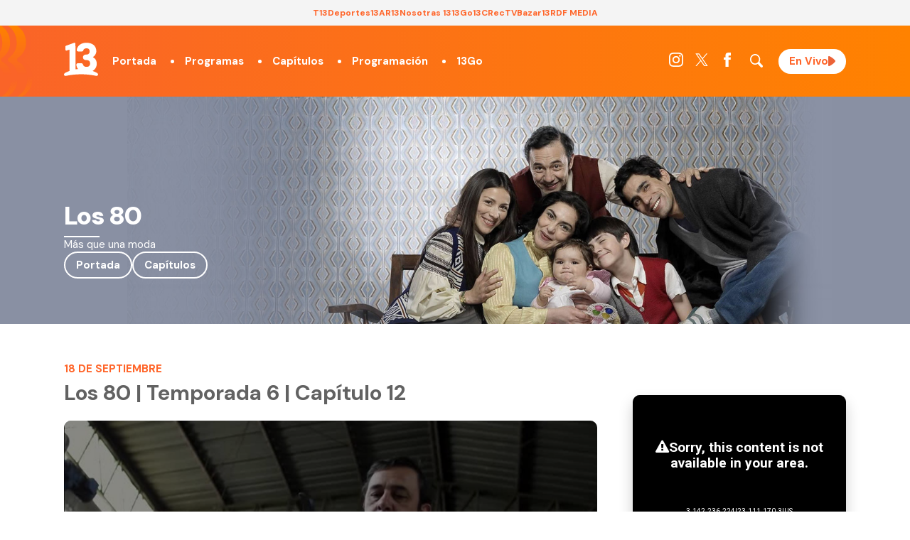

--- FILE ---
content_type: text/html; charset=UTF-8
request_url: https://www.13.cl/programas/los-80/temporada-6/los-80-temporada-6-capitulo-12
body_size: 21200
content:
<!DOCTYPE html>
<html lang="es" dir="ltr" prefix="content: http://purl.org/rss/1.0/modules/content/  dc: http://purl.org/dc/terms/  foaf: http://xmlns.com/foaf/0.1/  og: http://ogp.me/ns#  rdfs: http://www.w3.org/2000/01/rdf-schema#  schema: http://schema.org/  sioc: http://rdfs.org/sioc/ns#  sioct: http://rdfs.org/sioc/types#  skos: http://www.w3.org/2004/02/skos/core#  xsd: http://www.w3.org/2001/XMLSchema# ">
  <head>
    <title>Los 80 | Temporada 6 | Capítulo 12 | 13.cl</title>
    
    <script type="application/json" data-drupal-selector="drupal-settings-json">{"path":{"baseUrl":"\/","scriptPath":null,"pathPrefix":"","currentPath":"node\/298881","currentPathIsAdmin":false,"isFront":false,"currentLanguage":"es"},"pluralDelimiter":"\u0003","ads13config":{"network_id":"112372207","comscore_c3":"13CL","content_id":"13-node-298881","pageInfo":{"page_type":"node","data":{"nid":"298881","page_content_type":"programas_articulo"}},"content_type":"video"},"ads13key_value":{"sitio":"13.cl","seccion":"temporada-6","programa":"los-80"},"ads13version":"1","ads13debug":false,"statistics":{"data":{"nid":"298881"},"url":"\/core\/modules\/statistics\/statistics.php"},"user":{"uid":0,"permissionsHash":"337301d1662e5e9c22be0e7c7cef6c05112f4ec1fa121caceeb9a342c512fa3d"}}</script>
<script src="/core/assets/vendor/jquery/jquery.min.js?v=3.6.0"></script>
<script src="/core/misc/drupalSettingsLoader.js?v=9.4.3"></script>
<script src="https://imasdk.googleapis.com/js/sdkloader/gpt_proxy.js"></script>
<script src="/modules/custom/ads13/js/ads13.js?v=2.9" async></script>


    <link rel="icon" href="https://s.13.cl/themes/custom/c13_v1/images/fav13.png" type="image/vnd.microsoft.icon" />

    <meta name="description" content="Juan avisa a sus superiores que las máquinas no están funcionando bien, pero es tomado a la ligera y esto provoca un accidente grave. Cansado de estas acciones, se une a sus compañeros en la lucha contra la empresa.">
    <meta name="viewport" content="width=device-width">
    <link rel="publisher" href="Canal 13">
    <meta name="robots" content="index, follow">
    <meta property="og:title" content="Los 80 | Temporada 6 | Capítulo 12">
    <meta property="og:description" content="Juan avisa a sus superiores que las máquinas no están funcionando bien, pero es tomado a la ligera y esto provoca un accidente grave. Cansado de estas acciones, se une a sus compañeros en la lucha contra la empresa.">
    <meta property="og:type" content="video">
    <meta property="og:url" content="https://www.13.cl/programas/los-80/temporada-6/los-80-temporada-6-capitulo-12">
    <meta property="og:image" content="https://s.13.cl/sites/default/files/styles/manualcrop_1600x800/public/programas/articulos/field-imagen/2024-12/12T6.jpg?h=7ce3384e&amp;itok=WHdBmYa0">
    <meta property="og:site_name" content="Canal 13">
    <meta property="fb:app_id" content="164212590304407">
    <meta property="og:locale" content="es_LA">
    <meta name="twitter:card" content="summary_large_image">
    <meta name="twitter:title" content="Los 80 | Temporada 6 | Capítulo 12">
    <meta name="twitter:image" content="https://s.13.cl/sites/default/files/styles/manualcrop_1600x800/public/programas/articulos/field-imagen/2024-12/12T6.jpg?h=7ce3384e&amp;itok=WHdBmYa0">
    <meta name="twitter:site" content="@canal13">
    <meta name="twitter:creator" content="@canal13">
    <meta name="twitter:domain" content="13.cl">
    <meta name="twitter:url" content="https://www.13.cl/programas/los-80/temporada-6/los-80-temporada-6-capitulo-12">
    <meta name="twitter:description" content="Juan avisa a sus superiores que las máquinas no están funcionando bien, pero es tomado a la ligera y esto provoca un accidente grave. Cansado de estas acciones, se une a sus compañeros en la lucha contra la empresa.">
    <meta name="content-type" content="">
    <meta name="content-category" content="">
    <meta name="content-date"  content="">
    <meta property="fb:pages" content="292534509886" />
    <meta property="fb:admins" content="1137406412"/>

    
    <meta name="robots" content="max-image-preview:large">

    <link rel="canonical" href="https://www.13.cl/programas/los-80/temporada-6/los-80-temporada-6-capitulo-12" />
          <meta name="cXenseParse:pageclass" content="article">
      <meta name="cXenseParse:recs:articleid" content="298881">
      <meta name="cXenseParse:recs:publishtime" content="2023-09-19T00:10:15-03:00">
      <meta name="cXenseParse:recs:seccion" content="los-80">
      <meta name="cXenseParse:seccion" content="los-80">
      <meta name="cXenseParse:recs:subseccion" content="temporada-6">
      <meta name="cXenseParse:subseccion" content="temporada-6">
      <meta name="cXenseParse:recs:contentType" content="video">
      <meta name="cXenseParse:contentType" content="video">
      <meta name="cXenseParse:recs:videoId" content="/vod/bSG8fB">
      <meta name="cXenseParse:videoId" content="/vod/bSG8fB">

      


    <!-- Google Tag Manager -->
    <script>
      (function(w,d,s,l,i){w[l]=w[l]||[];w[l].push({'gtm.start':
      new Date().getTime(),event:'gtm.js'});var f=d.getElementsByTagName(s)[0],
      j=d.createElement(s),dl=l!='dataLayer'?'&l='+l:'';j.async=true;j.src=
      'https://www.googletagmanager.com/gtm.js?id='+i+dl;f.parentNode.insertBefore(j,f);
      })(window,document,'script','dataLayer','GTM-PWDCHHK');
    </script>
    <!-- End Google Tag Manager -->


    <!-- Google tag (gtag.js) // 13.cl - GA4 -->
    <script async src="https://www.googletagmanager.com/gtag/js?id=G-D21QQEVXLM"></script>
    <script>
      window.dataLayer = window.dataLayer || [];
      function gtag(){dataLayer.push(arguments);}
      gtag('js', new Date());

      gtag('config', 'G-D21QQEVXLM');
    </script>


    <!-- Begin Chartbeat Tag -->
    <script type='text/javascript'>
      (function() {
      /** CONFIGURATION START **/
      var _sf_async_config = window._sf_async_config = (window._sf_async_config || {});
      _sf_async_config.uid = 55317;
      _sf_async_config.domain = '13.cl';
      _sf_async_config.useCanonical = true;
      _sf_async_config.useCanonicalDomain = true;
      _sf_async_config.sections = 'Portal';
      _sf_async_config.authors = 'Matías Rivera';
      /** CONFIGURATION END **/
      function loadChartbeat() {
      var e = document.createElement('script');
      var n = document.getElementsByTagName('script')[0];
      e.type = 'text/javascript';
      e.async = true;
      e.src = '//static.chartbeat.com/js/chartbeat.js';
      n.parentNode.insertBefore(e, n);
      }
      loadChartbeat();
      })();
    </script>
    <!-- End Chartbeat Tag -->


    <link rel="dns-prefetch preconnect" href="https://sb.scorecardresearch.com/" />
    <link rel="dns-prefetch preconnect" href="https://www.google-analytics.com/" />
    <link rel="dns-prefetch preconnect" href="https://stats.g.doubleclick.net/" />
    <link rel="dns-prefetch preconnect" href="https://www.googletagservices.com/" />
    <link rel="dns-prefetch preconnect" href="https://fonts.gstatic.com" />


  <!-- Cxense script begin -->
    <script type="text/javascript">
    var cX = cX || {}; cX.callQueue = cX.callQueue || [];
    cX.callQueue.push(['setSiteId', '1132882043386718452']);
    cX.callQueue.push(['cint', '200']);
	  cX.callQueue.push(['setEventAttributes', { origin: 'c13-vod', persistedQueryId: 'eceb023010d00bfe463dc41d9953a708c4d3fcb6' }]);
    
    cX.callQueue.push(['invoke', function() {
		var cookieLoginData = JSON.parse(cX.getCookie("loginData"));
		if(cookieLoginData !== null){
			if(cookieLoginData.hasOwnProperty('uuid')){
				cX.addExternalId({'id': cookieLoginData.uuid, 'type': 'c13'});
			}
		}
    }]);	
	
    cX.callQueue.push(['sendPageViewEvent']);
    </script>
    <script type="text/javascript">
    (function(d,s,e,t){e=d.createElement(s);e.type='text/java'+s;e.async='async';
    e.src='http'+('https:'===location.protocol?'s://s':'://')+'cdn.cxense.com/cx.js';
    t=d.getElementsByTagName(s)[0];t.parentNode.insertBefore(e,t);})(document,'script');
    </script>

  <!-- Cxense script end -->


  <!-- Begin comScore Tag -->
    <script>
      var _comscore = _comscore || [];
      _comscore.push({
        c1: "2", c2: "6906499",
        options: {
          enableFirstPartyCookie: true,
          bypassUserConsentRequirementFor1PCookie: true
        }
      });
      (function() {
        var s = document.createElement("script"), el = document.getElementsByTagName("script")[0]; s.async = true;
        s.src = "https://sb.scorecardresearch.com/cs/6906499/beacon.js";
        el.parentNode.insertBefore(s, el);
      })();
    </script>
    <noscript>
      <img src="https://sb.scorecardresearch.com/p?c1=2&c2=6906499&cv=4.4.0&cj=1">
    </noscript>
  <!-- End comScore Tag -->


    
    <!-- Google tag (gtag.js) -->
      <!-- RED13 -->
      <script async src="https://www.googletagmanager.com/gtag/js?id=G-2GSF5R83MB"></script>
      <script>
        window.dataLayer = window.dataLayer || [];
        function gtag(){dataLayer.push(arguments);}
        gtag('js', new Date());

        gtag('config', 'G-2GSF5R83MB');
      </script>

      
    <link rel="stylesheet" href="https://resources.13.cl/default/css/panels.css"/>
    <!--<link rel="stylesheet" href="https://s.13.cl/themes/custom/c13_v1/css/13.css?v=11"  media="all"/>-->
    <link rel="stylesheet" href="/themes/custom/c13_v1/css/13_2025.css?v=18"  media="all"/>

  </head>
  <body data-nid="298881">
  <!-- Google Tag Manager (noscript) -->
  <noscript><iframe src="https://www.googletagmanager.com/ns.html?id=GTM-KD5M9S2"
  height="0" width="0" style="display:none;visibility:hidden"></iframe></noscript>
  <!-- End Google Tag Manager (noscript) -->

    
        

  
  
    
        <div class="ads13" data-name="ITT" data-is-full-name="0" data-width="800" data-height="600" data-device="desktop" data-iterable="0" data-is-companion="0" data-collapse="1"></div>
  
  
  
    
        <div class="ads13" data-name="footer" data-is-full-name="0" data-width="970, 728,1" data-height="90,1" data-device="desktop" data-iterable="0" data-is-companion="0" data-collapse="0"></div>
  
  
  <section class="banner banner-top">
      <center>
        
  
    
        <div class="ads13" data-name="leaderboard" data-is-full-name="0" data-width="728,970" data-height="50,100,250,90" data-device="desktop" data-iterable="1" data-is-companion="0" data-collapse="0"></div>
  
      </center>
  </section>

  <div id="ittmobile">
    <div class="ittmobile-content">
        <div class="ittmobile-cerrar">
            <img class="logo" src="https://www-storage.13.cl/default/logos/logos-13.svg" alt="">
            <div class="cerrar" onclick="javascript:ads13PrestitialTrigger(0);">
                <div>Saltar Aviso</div>
                <img class="icono-cerrar" src="https://www.13.cl/internet/plantillasDFP/images/btn_cerrar_2019.png" alt="">
            </div>
        </div>
        <div class="ittmobile-imagen">
          
  
    
        <div class="ads13" data-name="ITT" data-is-full-name="0" data-width="320" data-height="480" data-device="mobile" data-iterable="0" data-is-companion="0" data-collapse="0"></div>
  
        </div>
    </div>
  </div>

<main class=" articulo-detalle seccion-programa">
    
            <div>                          <div class="menu-red13 solo-desktop">
                                       <ul role="menu" class="top-menu" data-hit-categoria="Header Corporativo - Menú Superior">
                                                    <li><a data-hit-etiqueta="Item 1" href="https://www.t13.cl" title="Tele13" target="_blank" data-hit-accion="T13">T13</a></li>
                                                    <li><a data-hit-etiqueta="Item 2" href="https://www.deportes13.cl" title="Deportes 13" target="_blank" data-hit-accion="Deportes13">Deportes13</a></li>
                                                    <li><a data-hit-etiqueta="Item 3" href="https://www.13.cl/ar13" title="AR13" target="_blank" data-hit-accion="AR13">AR13</a></li>
                                                    <li><a data-hit-etiqueta="Item 4" href="https://www.13.cl/nosotras13" title="Nosotras13" target="_blank" data-hit-accion="Nosotras 13">Nosotras 13</a></li>
                                                
                                                    <li><a data-hit-etiqueta="Item 6" href="https://www.13go.cl/" title="13Go" data-hit-accion="13Go">13Go</a></li>
                                                    <li><a data-hit-etiqueta="Item 7" href="https://www.13.cl/c" title="13C" target="_blank" data-hit-accion="13C">13C</a></li>
                                                     <li><a data-hit-etiqueta="Item 8" href="https://www.13.cl/rec" title="RecTV" target="_blank" data-hit-accion="RecTV">RecTV</a></li>
                                                    <li><a data-hit-etiqueta="Item 10" href="https://bazar13.cl/" title="Bazar13" target="_blank" data-hit-accion="Bazar13">Bazar13</a></li>
                                                    <li class="submenu">
                                                            <div title="RDF MEDIA">RDF MEDIA</div>
                                                            <ul class="modal">
                                                                      <li> <a href="https://13cradio.cl/" title="13c Radio" target="_blank" data-hit-accion="13c Radio">Radio 13C</a></li>
                                                                      <li> <a href="https://playfm.cl/" title="Play FM" target="_blank" data-hit-accion="Play FM">Play FM</a></li>
                                                                      <li> <a href="https://sonarfm.cl/" title="Sonar FM" target="_blank" data-hit-accion="Sonar FM">Sonar FM</a></li>
                                                                      <li> <a href="https://www.tele13radio.cl" title="Tele13 Radio" target="_blank" data-hit-accion="Tele13 Radio">Tele13 Radio</a></li>
                                                                      <li> <a href="https://www.emisorpodcasting.com/" title="Emisor Podcasting" target="_blank" data-hit-accion="Emisor Podcasting">Emisor Podcasting</a></li>
                                                            </ul>
                                                    </li>
                                       </ul>
                        </div>

<header class="header-principal oscuro">
            <div class="row">
                        <div id="logo">
                                    <a href="https://www.13.cl"><img src="https://www-storage.13.cl/default/logos/logos-13.svg" alt="Canal 13" height="35" width="75"></a>
                        </div>
                        <nav>
                                    <div id="menu-mobile">
                                                <div></div>
                                                <div></div>
                                                <div></div>
                                    </div>
                                    <div class="menu-principal">
                                    <ul>
                                                <li><a href="/">Portada</a></li>
                                                <li><a href="/programas">Programas</a></li>
                                                <li><a href="/capitulos">Capítulos</a></li>
                                                <li><a href="/programacion">Programación</a></li>
                                                <li><a href="https://www.13go.cl">13Go</a></li>
                                    </ul>
                        </div>
      <ul class="menu-redes">
          <li><a href="https://www.instagram.com/canal13cl" target="_blank" rel="noopener" title="Instagram"><img width="20" height="20" alt="Instagram" src="https://www-storage.13.cl/default/logos/logos-instagram.svg"></a></li>
          <li><a href="https://x.com/canal13" target="_blank" rel="noopener" title="Twitter"><img width="20" height="20" alt="Twitter" class=" lazyloaded" src="https://www-storage.13.cl/default/logos/logos-twitter.svg?v2"></a></li>
          <li><a href="https://www.facebook.com/el13CL" target="_blank" rel="noopener" title="Facebook"><img width="20" height="20" alt="Facebook" src="https://www-storage.13.cl/default/logos/logos-facebook.svg"></a></li>
<li><div class="menu-redes-buscador"></div></li>
          <li><a href="/en-vivo" rel="noopener" title="13" class="logo logo--13 btn-envivo">En Vivo</a></li>
      </ul>
    </nav>
  </div>
</header>
<section class="header-buscador oscuro oculto">
        <form action="/search" method="GET" class="buscador">
            <fieldset>
                <input type="text" name="q" id="" placeholder="Buscar..." value="">
                    <button type="submit" role="button" class="svg-search"></button>
            </fieldset>
        </form>
</section>


</div>
      

    
  <div class="solo-mobile">
    
  
    
        <div class="ads13" data-name="leaderboard" data-is-full-name="0" data-width="320,320" data-height="50,100" data-device="mobile" data-iterable="1" data-is-companion="0" data-collapse="0"></div>
  
  </div>

  
      
  
    
        
  

  
  

        <style>
.menu-flotante header.header-principal::before {
    background: linear-gradient(to top, rgba(43,43,43,0) 0%, #8990a3 100%);
}
</style><div class="programas-header oscuro" data-lazybg="https://s.13.cl/sites/default/files/programas/configuracion/field-diseno-fondo/los80-bgbg.jpg|8990a3">
	<div class="row">
		<div class="label-titulos-big">Los 80</div>
		<div class="horario">Más que una moda</div>
		<div class="menu"><a href="/programas/los-80">Portada</a><a href="/programas/los-80/capitulos">Capítulos</a></div>
	</div>
</div>
        

  
  

  

  
  
    
        

<style>
    /* Articulo */
    .articulo-detalle [class*="comp-"]:first-child {padding: 40px 0 50px 0;}
    .articulo-detalle .comp-desktop-grilla-5 .header {justify-content: center;}
    .articulo-detalle{position:relative;}
    .articulo-detalle-content.row {display: grid;grid-template-columns: auto 300px;grid-gap: 50px;padding: 50px var(--padding-viewport);position:relative;z-index: 2;}
    .articulo-detalle-content img {max-width: 100%;}
    .articulo-detalle-content h1 {font-size: 2em;font-weight: bold; margin: 0 0 20px 0;}
    .articulo-detalle-content article > .epigrafe {font-family: var(--tipografia-titulos);font-weight: bold;line-height: 0.5em;text-transform: uppercase;padding: 10px 0;width: max-content;color: var(--color-2);}
    .articulo-detalle-content .media {margin: 0;padding: 0;width: 100%;height: 0;padding-top: 56%;overflow: hidden;position: relative;border-radius: 10px;background:black;}
    .articulo-detalle-content .media img {position: absolute;top: 0;left: 0;width: 100%;height: 100%;object-fit: cover;min-width: 100%;min-height: 100%;}
    .articulo-detalle-content .media iframe {position: absolute;top: 0;left: 0;width: 100%;height: 100%;}
    .articulo-detalle-content iframe {max-width:100%;}
    .articulo-detalle-content article .pub { width: 100%; text-align: center; padding: 20px 0 35px 0; }
    .articulo-detalle-content .cuerpo {position: relative;line-height: 1.5em;font-size: 1.1em;display: grid;grid-template-columns: auto 1fr;grid-gap: 30px;font-weight: 300;padding-top:40px;}
    .articulo-detalle-content .cuerpo-content img {max-width: 100%;width: 100%;height: auto;}
    .articulo-detalle-content .meta {display: flex;justify-content: space-between;padding: 10px 0;}
    .articulo-detalle-content .bajada {font-size: 1.2em;line-height: 1.4em;font-weight: bold;border-bottom: 1px solid #cccccc;padding-bottom: 20px;margin:0;}
    .articulo-detalle-content .cuerpo-share {position: sticky;left: 0;top: 70px;display: flex;flex-direction: column;grid-gap: 15px;font-size: 15px;height: max-content;}
    .articulo-detalle-content .cuerpo-share a {background: var(--color-1);width: 40px;height: 40px;display: flex;align-items: center;justify-content: center;border-radius: 50%;margin: 0 auto;}
    .articulo-detalle-content .cuerpo-share a img {filter: brightness(0) invert(1);max-height: 20px;}
    .articulo-detalle-content .cuerpo-content p a,
    .articulo-detalle-content .cuerpo-content p a strong {text-decoration: underline;color: var(--color-2);}
    .articulo-detalle-content .cuerpo-content h2 {margin-top: 50px;}
    .articulo-detalle-content .cuerpo-content h2::after {content: "";display: block;width: 85px;height: 3px;background: var(--color-2);margin-top: 10px;}
    .articulo-detalle-content .cuerpo-content > blockquote {font-family: Georgia;font-style: italic;background: rgb(0 0 0 / 3%);margin: 0;padding: 40px;font-size: 1.1em;line-height: 1.4em;margin: 30px 0;position: relative;}
    .articulo-detalle-content .cuerpo-content > blockquote::before {content: '“';position: absolute;top: 0px;font-size: 77px;line-height: initial;font-style: initial;left: 10px;opacity: .2;}
    .articulo-detalle-content a.banner-google-news img {height: 25px;margin: 0;}
    .articulo-detalle-content .media figcaption {position: absolute;padding: 5px 15px 10px 15px;color: white;box-sizing: border-box;line-height: initial;bottom: 0;right: 0;font-size: 12px;width: 100%;display: flex;align-items: flex-end;justify-content: flex-end;min-height: 90px;text-align: right;background: -moz-linear-gradient(top, rgba(0, 0, 0, 0) 0%, rgba(0, 0, 0, 0.6) 100%);background: -webkit-linear-gradient(top, rgba(0, 0, 0, 0) 0%, rgba(0, 0, 0, 0.6) 100%);background: linear-gradient(to bottom, rgba(0, 0, 0, 0) 0%, rgba(0, 0, 0, 0.6) 100%);filter: progid:DXImageTransform.Microsoft.gradient( startColorstr='#00000000', endColorstr='#99000000',GradientType=0 );}
    
        /* Version Sin Publicidad */
        .articulo-detalle--no-ads .articulo-detalle-content {grid-template-columns: 100%;max-width: 950px;width: 100%;box-sizing: border-box;}
        .articulo-detalle--no-ads .articulo-detalle-content h1{text-align: center;}
        .articulo-detalle--no-ads .articulo-detalle-content article > .epigrafe{margin:auto;}
        .articulo-detalle--no-ads .articulo-detalle-content .cuerpo{margin-top: 30px;}

        /* Version Video */
        .articulo-detalle--video {background: #0b1f30;color: white;}
        .articulo-detalle--video strong {color: white;}

        /* MOBILE */
        @media (max-width: 759px){
            .articulo-detalle-content {grid-template-columns: 100%;}
            .articulo-detalle-content .cuerpo {grid-template-columns: 100%;}
            .articulo-detalle-content .cuerpo-share {flex-direction: initial;grid-gap: 9px;position: initial;top: inherit;left: initial;align-items: center;justify-content: center;}
            .articulo-detalle-content .cuerpo-share a {margin: 0;}
            .articulo-detalle-content h1 {font-size: 1.5em;}
            .articulo-detalle-content .bajada {font-size: 1.1em;line-height: 1.3em;}
            .articulo-detalle-content .cuerpo-content p {text-align: justify;}
            .seccion-categoria-default [class*="comp-"].oscuro h1 {font-size: 1.7em;}
            .seccion-categoria-default [class*="comp-"].oscuro .bienvenida {padding: 45px 0;}
            .articulo-detalle-content {padding: 20px var(--padding-viewport);grid-gap: 30px;}
        }
</style>


    <script type="application/ld+json">
        {
        "@context": "https://schema.org",
        "@type": "VideoObject",
        "name": "Los 80 | Temporada 6 | Capítulo 12",
        "description": "Juan avisa a sus superiores que las máquinas no están funcionando bien, pero es tomado a la ligera y esto provoca un accidente grave. Cansado de estas acciones, se une a sus compañeros en la lucha contra la empresa.",
        "thumbnailUrl": [
            "https://s.13.cl/sites/default/files/styles/manualcrop_1600x800/public/programas/articulos/field-imagen/2024-12/12T6.jpg?h=7ce3384e&amp;itok=WHdBmYa0"
        ],
        "uploadDate": "2023-09-19T00:10:15-03:00",
        "contentUrl": "https://rudo.video/vod/bSG8fB",
        "duration": "T1H8M49S"
        }
    </script>

<section class="huinchacomercial">
  <!--<a href=""></a>-->
  <div class="row"></div>
</section>
<div class="row articulo-detalle-content">
  <article>
        <div class="epigrafe">18 de septiembre</div>
        <h1>Los 80 | Temporada 6 | Capítulo 12</h1>
        <figure class="media">
                                                <a href="https://www.13go.cl/programas/los-80/temporada-6/los-80-temporada-6-capitulo-12">
                          <img loading="eager" src="https://s.13.cl/sites/default/files/styles/manualcrop_1600x800/public/programas/articulos/field-imagen/2024-12/12T6.jpg?h=7ce3384e&amp;itok=WHdBmYa0" width="1600" height="900" alt="Los 80" typeof="foaf:Image" />



                        <div class="play"></div>
                    </a>
                                    </figure>
         <div class="meta">
            <div class="autor">
                Por:
                                    Matías Rivera
                                
            </div>
            <time class="fecha" datetime="2023-09-19T00:10:15-03:00">19 de Septiembre de 2023 - 0:10  hrs.</time>
        </div>
      
                    <div class="pub solo-desktop">
                
  
    
        <div class="ads13" data-name="fullbanner" data-is-full-name="0" data-width="728, 468" data-height="90, 60" data-device="desktop" data-iterable="0" data-is-companion="0" data-collapse="0"></div>
  
            </div>
              <div class="cuerpo">
          <div class="cuerpo-share">
              Compartir
              <a target="_blank" href="https://www.facebook.com/sharer/sharer.php?u=https://www.13.cl/programas/los-80/temporada-6/los-80-temporada-6-capitulo-12"><img src="https://www-storage.13.cl/default/logos/logos-facebook.svg" alt="Facebook" width="20" height="20"/></a>
              <a target="_blank" href="https://twitter.com/intent/tweet?text=Los 80 | Temporada 6 | Capítulo 12 https://www.13.cl/programas/los-80/temporada-6/los-80-temporada-6-capitulo-12"><img src="https://www-storage.13.cl/default/logos/logos-twitter.svg?v2" alt="Twitter" width="20" height="20"/></a>
              <a target="_blank" href="https://api.whatsapp.com/send?phone=&text=Los 80 | Temporada 6 | Capítulo 12 https://www.13.cl/programas/los-80/temporada-6/los-80-temporada-6-capitulo-12"><img src="https://www-storage.13.cl/default/logos/logos-whatsapp.svg" alt="Whatsapp" width="20" height="20"/></a>
          </div>
          <div class="cuerpo-content">
              <p class="bajada">Juan avisa a sus superiores que las máquinas no están funcionando bien, pero es tomado a la ligera y esto provoca un accidente grave. Cansado de estas acciones, se une a sus compañeros en la lucha contra la empresa.</p>

              
                              <div class="pub solo-mobile">
                    
  
    
        <div class="ads13" data-name="mediumrectangle" data-is-full-name="0" data-width="200, 250, 300" data-height="50, 100, 200, 250" data-device="mobile" data-iterable="1" data-is-companion="0" data-collapse="1"></div>
  
                </div>
              
            <p><em>En este capítulo de Los 80, el plebiscito de 1988 es realizado en Chile y los Herrera van a las urnas para decidir el futuro de nuestro país. </em></p><div><html xmlns="https://www.w3.org/1999/xhtml"><body><div class="ad"><center>
  
    
        <div class="ads13" data-name="ads13_vimofy" data-is-full-name="0" data-width="1" data-height="1" data-device="desktop,mobile" data-iterable="0" data-is-companion="0" data-collapse="1"></div>
  </center></div></body></html></div>

<p>Las decisiones de los Herrera serán fundamentales en este capítulo, ya que <strong>Ana</strong> confirma a <strong>Juan</strong> que está empezando a salir con <strong>Mateo</strong>, por lo que su relación empieza a fallar, pero se mantienen juntos como familia para celebrar el nuevo proceso de Chile. </p>

<p>Asimismo, Juan avisa a sus superiores que las máquinas no están funcionando muy bien, pero es tomado a la ligera y esto provoca un accidente grave. Cansado de estas acciones, Juan se une a sus compañeros en la lucha contra la empresa. </p><div><html xmlns="https://www.w3.org/1999/xhtml"><body><div class="solo-mobile ad"><center>
  
    
        <div class="ads13" data-name="leaderboard" data-is-full-name="0" data-width="320,320" data-height="50,100" data-device="mobile" data-iterable="1" data-is-companion="0" data-collapse="0"></div>
  </center></div></body></html></div>

<h2>Vuelve a ver este capítulo de Los 80. </h2>


              

            <!-- Begin Brevo Form -->
<!-- START - We recommend to place the below code in head tag of your website html  -->
<style>
  @font-face {font-display: block;font-family: Roboto;src: url(https://assets.brevo.com/font/Roboto/Latin/normal/normal/7529907e9eaf8ebb5220c5f9850e3811.woff2) format("woff2"), url(https://assets.brevo.com/font/Roboto/Latin/normal/normal/25c678feafdc175a70922a116c9be3e7.woff) format("woff")}
  @font-face {font-display: fallback;font-family: Roboto;font-weight: 600;src: url(https://assets.brevo.com/font/Roboto/Latin/medium/normal/6e9caeeafb1f3491be3e32744bc30440.woff2) format("woff2"), url(https://assets.brevo.com/font/Roboto/Latin/medium/normal/71501f0d8d5aa95960f6475d5487d4c2.woff) format("woff")}
  @font-face {font-display: fallback;font-family: Roboto;font-weight: 700;src: url(https://assets.brevo.com/font/Roboto/Latin/bold/normal/3ef7cf158f310cf752d5ad08cd0e7e60.woff2) format("woff2"), url(https://assets.brevo.com/font/Roboto/Latin/bold/normal/ece3a1d82f18b60bcce0211725c476aa.woff) format("woff")}
  #sib-container input:-ms-input-placeholder {text-align: left;font-family: Helvetica, sans-serif;color: #c0ccda; }
  #sib-container input::placeholder {text-align: left;font-family: Helvetica, sans-serif;color: #c0ccda;}
  #sib-container textarea::placeholder {text-align: left;font-family: Helvetica, sans-serif;color: #c0ccda;}
  #sib-container a {text-decoration: underline;color: #2BB2FC;}
</style>
<link rel="stylesheet" href="https://sibforms.com/forms/end-form/build/sib-styles.css">
<!--  END - We recommend to place the above code in head tag of your website html -->
<!-- START - We recommend to place the below code where you want the form in your website html  -->
<div class="sib-form" style="text-align: center;
         background-color: #EFF2F7;                                 ">
  <div id="sib-form-container" class="sib-form-container">
    <div id="error-message" class="sib-form-message-panel" style="font-size:16px; text-align:left; font-family:Helvetica, sans-serif; color:#661d1d; background-color:#ffeded; border-radius:3px; border-color:#ff4949;max-width:540px;">
      <div class="sib-form-message-panel__text sib-form-message-panel__text--center">
        <svg viewBox="0 0 512 512" class="sib-icon sib-notification__icon">
          <path d="M256 40c118.621 0 216 96.075 216 216 0 119.291-96.61 216-216 216-119.244 0-216-96.562-216-216 0-119.203 96.602-216 216-216m0-32C119.043 8 8 119.083 8 256c0 136.997 111.043 248 248 248s248-111.003 248-248C504 119.083 392.957 8 256 8zm-11.49 120h22.979c6.823 0 12.274 5.682 11.99 12.5l-7 168c-.268 6.428-5.556 11.5-11.99 11.5h-8.979c-6.433 0-11.722-5.073-11.99-11.5l-7-168c-.283-6.818 5.167-12.5 11.99-12.5zM256 340c-15.464 0-28 12.536-28 28s12.536 28 28 28 28-12.536 28-28-12.536-28-28-28z" />
        </svg>
        <span class="sib-form-message-panel__inner-text">No hemos podido validar su suscripción.  </span>
      </div>
    </div>
    <div></div>
    <div id="success-message" class="sib-form-message-panel" style="font-size:16px; text-align:left; font-family:Helvetica, sans-serif; color:#085229; background-color:#e7faf0; border-radius:3px; border-color:#13ce66;max-width:540px;">
      <div class="sib-form-message-panel__text sib-form-message-panel__text--center">
        <svg viewBox="0 0 512 512" class="sib-icon sib-notification__icon">
          <path d="M256 8C119.033 8 8 119.033 8 256s111.033 248 248 248 248-111.033 248-248S392.967 8 256 8zm0 464c-118.664 0-216-96.055-216-216 0-118.663 96.055-216 216-216 118.664 0 216 96.055 216 216 0 118.663-96.055 216-216 216zm141.63-274.961L217.15 376.071c-4.705 4.667-12.303 4.637-16.97-.068l-85.878-86.572c-4.667-4.705-4.637-12.303.068-16.97l8.52-8.451c4.705-4.667 12.303-4.637 16.97.068l68.976 69.533 163.441-162.13c4.705-4.667 12.303-4.637 16.97.068l8.451 8.52c4.668 4.705 4.637 12.303-.068 16.97z" />
        </svg>
        <span class="sib-form-message-panel__inner-text"> Se ha realizado su suscripción.</span>
      </div>
    </div>
    <div></div>
    <div id="sib-container" class="sib-container--large sib-container--vertical" style="text-align:center; background-color:rgba(255,255,255,1); max-width:540px; border-radius:3px; border-width:1px; border-color:#C0CCD9; border-style:solid; direction:ltr">
      <form id="sib-form" method="POST" action="https://afb7ba69.sibforms.com/serve/[base64]" data-type="subscription">
        <div style="padding: 8px 0;">
          <div class="sib-form-block" style="font-size:32px; text-align:left; font-weight:700; font-family:Helvetica, sans-serif; color:#fa6428; background-color:transparent; text-align:left">
            <p>Newsletter 13</p>
          </div>
        </div>
        <div style="padding: 8px 0;">
          <div class="sib-form-block" style="font-size:16px; text-align:left; font-family:Helvetica, sans-serif; color:#000000; background-color:transparent; text-align:left">
            <div class="sib-text-form-block">
              <p>Recibe las novedades del 13 en tu correo. Estrenos, noticias y más, totalmente gratis. ¡Suscríbete ahora!</p>
            </div>
          </div>
        </div>
        <div style="padding: 8px 0;">
          <div class="sib-input sib-form-block">
            <div class="form__entry entry_block">
              <div class="form__label-row ">
                <label class="entry__label" style="font-weight: 700; text-align:left; font-size:16px; text-align:left; font-weight:700; font-family:Helvetica, sans-serif; color:#000000;" for="EMAIL" data-required="*">Introduce tu dirección de e-mail para suscribirte</label>
                <div class="entry__field">
                  <input class="input " type="text" id="EMAIL" name="EMAIL" autocomplete="off" placeholder="EMAIL" data-required="true" required />
                </div>
              </div>
              <label class="entry__error entry__error--primary" style="font-size:16px; text-align:left; font-family:Helvetica, sans-serif; color:#661d1d; background-color:#ffeded; border-radius:3px; border-color:#ff4949;">
              </label>
            </div>
          </div>
        </div>
        <div style="padding: 8px 0;">
          <div class="sib-form-block" style="text-align: left">
            <button class="sib-form-block__button sib-form-block__button-with-loader" style="font-size:16px; text-align:left; font-weight:700; font-family:Helvetica, sans-serif; color:#FFFFFF; background-color:#fa6428; border-radius:3px; border-width:0px;" form="sib-form" type="submit">
              <svg class="icon clickable__icon progress-indicator__icon sib-hide-loader-icon" viewBox="0 0 512 512" style="">
                <path d="M460.116 373.846l-20.823-12.022c-5.541-3.199-7.54-10.159-4.663-15.874 30.137-59.886 28.343-131.652-5.386-189.946-33.641-58.394-94.896-95.833-161.827-99.676C261.028 55.961 256 50.751 256 44.352V20.309c0-6.904 5.808-12.337 12.703-11.982 83.556 4.306 160.163 50.864 202.11 123.677 42.063 72.696 44.079 162.316 6.031 236.832-3.14 6.148-10.75 8.461-16.728 5.01z" />
              </svg>
              SUSCRIBIRSE
            </button>
          </div>
        </div>
        <input type="text" name="email_address_check" value="" class="input--hidden">
        <input type="hidden" name="locale" value="es">
      </form>
    </div>
  </div>
</div>
<!-- END - We recommend to place the above code where you want the form in your website html  -->
<!-- START - We recommend to place the below code in footer or bottom of your website html  -->
<script>
  window.REQUIRED_CODE_ERROR_MESSAGE = 'Elija un código de país';
  window.LOCALE = 'es';
  window.EMAIL_INVALID_MESSAGE = window.SMS_INVALID_MESSAGE = "La información que ha proporcionado no es válida. Compruebe el formato del campo e inténtelo de nuevo.";
  window.REQUIRED_ERROR_MESSAGE = "Este campo no puede quedarse vacío. ";
  window.GENERIC_INVALID_MESSAGE = "La información que ha proporcionado no es válida. Compruebe el formato del campo e inténtelo de nuevo.";
  window.translation = {
    common: {
      selectedList: '{quantity} lista seleccionada',
      selectedLists: '{quantity} listas seleccionadas',
      selectedOption: '{quantity} seleccionado',
      selectedOptions: '{quantity} seleccionados',
    }
  };
  var AUTOHIDE = Boolean(0);
</script>
<script defer src="https://sibforms.com/forms/end-form/build/main.js"></script>
<!-- END - We recommend to place the above code in footer or bottom of your website html  -->
<!-- End Brevo Form -->
          </div>
      </div>
  </article>
            <aside>
            <div class="pub">
                <center class="solo-desktop">
                    
  
    
        <div class="ads13" data-name="mediumrectangle" data-is-full-name="0" data-width="200, 250, 300" data-height="50, 100, 200, 250" data-device="desktop,mobile" data-iterable="1" data-is-companion="0" data-collapse="0"></div>
  
                </center>
            </div>
            
            
  

  
  

        <div class="playerflotante">
                <div class="playerflotante-content">
                        <div class='player_rudo13_live' data-tag-mobile='[base64]' data-tag-desktop='[base64]' data-live-id='c13' data-comscore-c3='13CL' data-autostart='1' data-volume='0' data-lazy='false' data-id='player_live' data-clases='' data-width='640' data-height='360' data-allow='autoplay; fullscreen; encrypted-media' data-frameborder='0' data-allowfullscreen='0' data-allowscriptaccess='always' data-scrolling='no'></div>
                </div>
                <div class="playerflotante-titulo">
                    <div>El 13 En Vivo</div>
                </div>
</div>
        

  
  

        <script src="/modules/custom/player_rudo13/js/player-rudo13.js?v=0.84" async></script>
  
  

            <div class="pub sticky">
                    
  
    
        <div class="ads13" data-name="halfpage" data-is-full-name="0" data-width="120, 125, 160, 250, 300" data-height="100, 125, 250, 300, 600" data-device="desktop,mobile" data-iterable="1" data-is-companion="0" data-collapse="0"></div>
  
            </div>
        </aside>
    </div>



  
  
    
          <div class="comp-desktop-grilla-4 comp-mobile-grilla-1 row-content">

  

        <div class="header row">
     <h2 class="label">Lo Último</h2>
</div>
  
  

        <div class="content">
          <div class="views-field views-field-view-node"><span class="field-content"><a href="/programas/noticias-13/servicios/pronostican-lluvias-y-tormentas-electricas-en-la-zona-central" class="card">
	<figure class="imagen">
              
		<img data-lazy="https://s.13.cl/sites/default/files/styles/manualcrop_850x475/public/programas/articulos/field-imagen/2026-01/Dise%C3%B1o%20sin%20t%C3%ADtulo%20%2820%29_0.png.jpeg?itok=OP9kqg7g" alt="Pronostican lluvias y tormentas eléctricas en la zona central: revisa dónde y a qué hora se esperan las precipitaciones">
		
	</figure>
	<div class="data">
		<div class="epigrafe"></div>
		<div class="titulo">Pronostican lluvias y tormentas eléctricas en la zona central: revisa dónde y a qué hora se esperan las precipitaciones</div>
	</div>
</a></span></div>  <div class="views-field views-field-view-node"><span class="field-content"><a href="/ar13/redes-sociales/lo-peor-que-te-puede-pasar-rocio-toscano-revela-el-complejo-sindrome-que" class="card">
	<figure class="imagen">
              
		<img data-lazy="https://s.13.cl/sites/default/files/styles/manualcrop_850x475/public/ar13/field-imagen/2026-01/Dise%C3%B1o%20sin%20t%C3%ADtulo%20%2817%29_0.png.jpeg?itok=bF_-uneg" alt="“Lo peor que te puede pasar”: Rocío Toscano revela el complejo síndrome que enfrenta durante su embarazo">
		
	</figure>
	<div class="data">
		<div class="epigrafe"></div>
		<div class="titulo">“Lo peor que te puede pasar”: Rocío Toscano revela el complejo síndrome que enfrenta durante su embarazo</div>
	</div>
</a></span></div>  <div class="views-field views-field-view-node"><span class="field-content"><a href="/ar13/redes-sociales/las-romanticas-imagenes-de-alvaro-ballero-con-quien-seria-su-nueva-conquista-a" class="card">
	<figure class="imagen">
              
		<img data-lazy="https://s.13.cl/sites/default/files/styles/manualcrop_850x475/public/ar13/field-imagen/2026-01/Dise%C3%B1o%20sin%20t%C3%ADtulo%20%2816%29_0.png.jpeg?itok=kFidRUDj" alt="Las románticas imágenes de Álvaro Ballero con quien sería su nueva conquista: “A los besos andaba”">
		
	</figure>
	<div class="data">
		<div class="epigrafe"></div>
		<div class="titulo">Las románticas imágenes de Álvaro Ballero con quien sería su nueva conquista: “A los besos andaba”</div>
	</div>
</a></span></div>  <div class="views-field views-field-view-node"><span class="field-content"><a href="/programas/lugares-que-hablan/momentos/pancho-saavedra-conoce-el-testimonio-de-hombre-que-participo" class="card">
	<figure class="imagen">
              
		<img data-lazy="https://s.13.cl/sites/default/files/styles/manualcrop_850x475/public/programas/articulos/field-imagen/2026-01/Captura%20de%20pantalla%20%28116%29.png.jpeg?itok=Geu_Lblh" alt="Pancho Saavedra conoce el testimonio de hombre que participó en rescate del naufragio en Bahía Mansa">
		<div class="titulo">Pancho Saavedra conoce el testimonio de hombre que participó en rescate del naufragio en Bahía Mansa</div>
	</figure>
	<div class="data">
		<div class="epigrafe"></div>
		<div class="titulo">Pancho Saavedra conoce el testimonio de hombre que participó en rescate del naufragio en Bahía Mansa</div>
	</div>
</a></span></div>
          </div>
        

  
  

  
  </div>

  
  
    
          <div class="comp-desktop-grilla-10 comp-mobile-grilla-5 cintaprogramas row-content">

  

        <div class="header row">
     <h2 class="label">Programas</h2>
     <a class="btn-vermas" href="https://www.13.cl/programas">Ver más</a>
</div>
  
  

        <div class="content">
          <a href="https://www.13.cl/programas/mundos-opuestos" class="card" alt="Mundos Opuestos">
    <figure class="imagen">
<div class="trece-go"></div>
        <img alt="Mundos Opuestos" data-lazy="https://s.13.cl/sites/default/files/styles/large/public/programas/configuracion/field-imagen-vertical/720x1000_44.jpg?itok=IeiecMe0">
    </figure>
</a>  <a href="https://www.13.cl/programas/hay-que-decirlo" class="card" alt="Hay que Decirlo">
    <figure class="imagen">
<div class="trece-go"></div>
        <img alt="Hay que Decirlo" data-lazy="https://s.13.cl/sites/default/files/styles/large/public/programas/configuracion/field-imagen-vertical/720x1000%20%287%29.jpg?itok=cs9qg6ij">
    </figure>
</a>  <a href="https://www.13.cl/programas/vecinos-al-limite" class="card" alt="Vecinos al Límite">
    <figure class="imagen">
<div class="trece-go"></div>
        <img alt="Vecinos al Límite" data-lazy="https://s.13.cl/sites/default/files/styles/large/public/programas/configuracion/field-imagen-vertical/720x1000%20%2836%29.jpg?itok=s7anL8Y2">
    </figure>
</a>  <a href="https://www.13.cl/programas/tu-dia" class="card" alt="Tu Día">
    <figure class="imagen">

        <img alt="Tu Día" data-lazy="https://s.13.cl/sites/default/files/styles/large/public/programas/configuracion/field-imagen-vertical/tu-dia.jpg?itok=bIErBve3">
    </figure>
</a>  <a href="https://www.13.cl/programas/la-tarde-es-nuestra" class="card" alt="La Tarde es Nuestra">
    <figure class="imagen">
<div class="trece-go"></div>
        <img alt="La Tarde es Nuestra" data-lazy="https://s.13.cl/sites/default/files/styles/large/public/programas/configuracion/field-imagen-vertical/720x1000%20%2817%29_0.jpg?itok=QGGm8pIA">
    </figure>
</a>
          </div>
        

  
  

  
  </div>

  
  
    
          <div class="comp-red13 row-content">

  

        <div class="header row">
     <h2 class="label">Red 13</h2>
</div>
  
  

        <div class="content">
          <a href="https://www.t13.cl" class="card oscuro">
    <img data-lazy=" https://s.13.cl/sites/default/files/portal/red13/field-imagen-fondo/t133%2B_0.jpg" alt="Imagen de T13" class="imagen-fondo" />
    <div class="imagen"><img data-lazy="https://s.13.cl/sites/default/files/portal/red13/field-imagen/t13-2025.jpg" alt="Logotipo T13" /></div>
    <div class="titulo">T13</div>
</a>  <a href="https://www.13go.cl/" class="card oscuro">
    <img data-lazy=" https://s.13.cl/sites/default/files/portal/red13/field-imagen-fondo/bg-13go_1.jpg" alt="Imagen de 13Go" class="imagen-fondo" />
    <div class="imagen"><img data-lazy="https://s.13.cl/sites/default/files/portal/red13/field-imagen/13go_1.jpg" alt="Logotipo 13Go" /></div>
    <div class="titulo">13Go</div>
</a>  <a href="https://www.t13.cl/t13plus" class="card oscuro">
    <img data-lazy=" https://s.13.cl/sites/default/files/portal/red13/field-imagen-fondo/t13plus2.png" alt="Imagen de T13+" class="imagen-fondo" />
    <div class="imagen"><img data-lazy="https://s.13.cl/sites/default/files/portal/red13/field-imagen/t13plus.png" alt="Logotipo T13+" /></div>
    <div class="titulo">T13+</div>
</a>  <a href="https://www.deportes13.cl" class="card oscuro">
    <img data-lazy=" https://s.13.cl/sites/default/files/portal/red13/field-imagen-fondo/A_UNO_1697141.jpg" alt="Imagen de Deportes13" class="imagen-fondo" />
    <div class="imagen"><img data-lazy="https://s.13.cl/sites/default/files/portal/red13/field-imagen/perfil-D13.jpg" alt="Logotipo Deportes13" /></div>
    <div class="titulo">Deportes13</div>
</a>  <a href="https://www.13.cl/ar13" class="card oscuro">
    <img data-lazy=" https://s.13.cl/sites/default/files/portal/red13/field-imagen-fondo/AFP__20251121__84P26RV__v2__MidRes__TopshotThailandMissUniversePageant.jpg" alt="Imagen de AR13" class="imagen-fondo" />
    <div class="imagen"><img data-lazy="https://s.13.cl/sites/default/files/portal/red13/field-imagen/ar13.jpg" alt="Logotipo AR13" /></div>
    <div class="titulo">AR13</div>
</a>  <a href="https://www.13.cl/c" class="card oscuro">
    <img data-lazy=" https://s.13.cl/sites/default/files/portal/red13/field-imagen-fondo/bg-13c.jpg" alt="Imagen de 13C" class="imagen-fondo" />
    <div class="imagen"><img data-lazy="https://s.13.cl/sites/default/files/portal/red13/field-imagen/perfil-13C.png" alt="Logotipo 13C" /></div>
    <div class="titulo">13C</div>
</a>  <a href="https://www.13.cl/rec" class="card oscuro">
    <img data-lazy=" https://s.13.cl/sites/default/files/portal/red13/field-imagen-fondo/bg-rectv_0.jpg" alt="Imagen de RecTV" class="imagen-fondo" />
    <div class="imagen"><img data-lazy="https://s.13.cl/sites/default/files/portal/red13/field-imagen/perfil-13REC.png" alt="Logotipo RecTV" /></div>
    <div class="titulo">RecTV</div>
</a>  <a href="https://bazar13.cl/" class="card oscuro">
    <img data-lazy=" https://s.13.cl/sites/default/files/portal/red13/field-imagen-fondo/bazar13fondo.png" alt="Imagen de Bazar13" class="imagen-fondo" />
    <div class="imagen"><img data-lazy="https://s.13.cl/sites/default/files/portal/red13/field-imagen/bazar13_1.jpg" alt="Logotipo Bazar13" /></div>
    <div class="titulo">Bazar13</div>
</a>
          </div>
        

  
  

  
  </div>

  
  
    
        
  

  
  

        <div class="views-field views-field-nothing"><span class="field-content"><div data-vid="J1ZDPJFwzl0" data-mo-prehome=""></div></span></div>
        

  
  

  

  
  
    
        
            <div>
<script>
if(document.querySelectorAll("[data-vid][data-mo-prehome]").length == 1){
    var vid = document.querySelector("[data-vid][data-mo-prehome]").getAttribute("data-vid");
    var prehome = document.querySelector("[data-vid][data-mo-prehome]").getAttribute("data-mo-prehome");

    if(prehome != ''){

        if(document.querySelectorAll(".ar13-envivo-13go").length == 1){
            
            document.querySelector(".ar13-envivo-13go-header").innerHTML = 'React Mundos Opuestos - En Vivo'; 
            document.querySelector(".ar13-envivo-13go-player").innerHTML = '<iframe width="560" height="315" src="https://www.youtube.com/embed/'+vid+'" title="YouTube video player" frameborder="0" allow="accelerometer; autoplay; clipboard-write; encrypted-media; gyroscope; picture-in-picture; web-share" referrerpolicy="strict-origin-when-cross-origin" allowfullscreen></iframe>';  
        }
        
        if(document.querySelectorAll(".playerflotante-content").length == 1){
            document.querySelector(".playerflotante-titulo div").innerHTML = 'React Mundos Opuestos - En Vivo'; 
            document.querySelector(".playerflotante-content").innerHTML = '<iframe width="560" height="315" src="https://www.youtube.com/embed/'+vid+'" title="YouTube video player" frameborder="0" allow="accelerometer; autoplay; clipboard-write; encrypted-media; gyroscope; picture-in-picture; web-share" referrerpolicy="strict-origin-when-cross-origin" allowfullscreen></iframe>';  
        }

        
    }
}
</script></div>
      
  

  
</main>
        
  
    
        
            <div><style>
#portal-footer {padding: 50px 0;border-top: 2px solid #3C3956;font-weight: 300;font-size: 0.9em;background: #252336;color:white;font-family: Roboto, Arial;}
#portal-footer .row{max-width: 1100px;    margin: auto;    padding: 0 30px;}
#portal-footer .logo-13 img {width: 86px;height: auto;filter: brightness(0) invert(1);}
#portal-footer .row {grid-template-columns: auto auto auto auto auto;display: grid;grid-gap: 30px;}
#portal-footer .cierre {grid-column: 1/-1;text-align: center;}
#portal-footer .iab img {width: 75px;height: auto;margin: 0 0 0 auto;}
#portal-footer .label {font-family: Roboto, Arial;font-size: 1em;text-align:left;}
#portal-footer .label::before {display: none;}
#portal-footer .label::after {content: "";display: block;width: 25px;background: white;margin: 7px 0 0 0;height: 1px;}
#portal-footer .label {display: block;margin-bottom: 20px;font-weight: 600;}
#portal-footer ul {list-style: none;margin: 0;padding: 0;}
#portal-footer a {font-weight: 100;color:white;text-decoration:none;}
#portal-footer li {margin-bottom: 3px;}
#portal-footer .siguenos a {margin-right: 8px;filter: brightness(0) invert(1);}
#portal-footer .secciones .label {color: #0096ff;}
#portal-footer .corporativo .label {color: #ff8c00;}
#portal-footer .siguenos .label {color: #ff4500;}
@media (max-width: 759px) {
    #portal-footer .row {grid-template-columns: 100%;}
    #portal-footer a {font-size: 1.2em;padding: 5px 0;display: block;}
    #portal-footer .siguenos a {display: inline-block;padding: 10px;margin: 0;}
    #portal-footer {text-align: center;}
    #portal-footer .label {text-align: center;}
    #portal-footer .label::after {margin: 7px auto 0;}
}
</style>

<footer id="portal-footer" class="oscuro">
  <div class="row">
    <div class="logo-13"><img alt="El 13"  data-lazy="https://www-storage.13.cl/default/logos/logos-13.svg" width="86" height="70"/></div>
    <div class="secciones">
        <div class="label">El 13</div>
        <ul>
            <li><a href="https://www.13.cl/">Portada</a></li>
            <li><a href="https://www.13.cl/programas">Programas</a></li>
            <li><a href="https://www.13.cl/programacion">Programación</a></li>
            <li><a href="https://www.13.cl/capitulos">Capítulos</a></li>
            <li><a href="https://www.13.cl/concursos">Bases de Concursos</a></li>
            <li><a href="https://www.13go.cl/">13Go</a></li>
        </ul>
    </div>
    <div class="corporativo">
        <div class="label">Corporativo</div>
        <ul>
            <li><a href="https://www.13.cl/corporativo/">Quiénes Somos</a></li>
            <li><a href="https://www.13.cl/comercial">Área Comercial</a></li>
            <li><a href="https://www.13.cl/comercial">Políticas Comerciales</a></li>
           <!-- <li><a href="https://www.13.cl/proveedores">Proveedores</a></li> -->
           <!--  <li><a href="https://canaltrece.trabajando.com/index.cfm">Trabaja con nosotros</a></li>-->
            <li><a href="https://www.13.cl/corporativo/mediciones-de-campo-electromagnetico-de-estaciones-transmisoras">Mediciones de antenas</a></li>
            <li><a href="https://forms.gle/scnKwqC1LREVfwuh7">Denuncias Compliance</a></li>
        </ul>
    </div>
    <div class="siguenos">
        <div class="label">SÍGUENOS</div>
        <a href="https://www.instagram.com/canal13cl" target="_blank" rel="noopener" title="Instagram"><img width="20" height="20" alt="Instagram" src="https://www-storage.13.cl/default/logos/logos-instagram.svg"></a>
        <a href="https://twitter.com/canal13" target="_blank" rel="noopener" title="Twitter"><img width="20" height="20" alt="Twitter" src="https://www-storage.13.cl/default/logos/logos-twitter.svg"></a>
        <a href="https://www.facebook.com/el13CL" target="_blank" rel="noopener" title="Facebook"><img width="20" height="20" alt="Facebook" src="https://www-storage.13.cl/default/logos/logos-facebook.svg"></a>
        <a href="https://youtube.com/@el13chile" target="_blank" rel="noopener" title="Youtube"><img width="20" height="20" alt="Youtube" data-lazy="https://www-storage.13.cl/default/logos/logos-youtube.svg"></a>
    </div>
    <div class="iab"><img data-lazy="https://www-storage.13.cl/default/logos/logos-iab.svg" width="50" height="50" alt="IAB" /></div>
    <div class="logos"></div>
    <div class="cierre">Inés Matte Urrejola 0848, Santiago, Chile - Fono (562) 2 251 4000<br>© Todos los derechos reservados. 13.cl</div>
  </div>
</footer></div>
      
  
  
    
        
            <div><script>
var url = new URL(window.location.href);
if(url.searchParams.get("noads") == '1'){
    var estilos = document.createElement("style");
    estilos.innerHTML = '.ads13{height:0;overflow:hidden;visibility:hidden;}';
    document.body.appendChild(estilos);
}

setTimeout(() => {
if(window.location.pathname != '/festivaldevina/appclaro'){
     ads13Load();
}
     lazyCheck();
     lazyCheckBG();
     lazyScriptCheck();
}, 500);


/* Acciones por seccion */
var mainClasses = document.querySelector("main");

// Buscador de programas
    if(mainClasses.classList.contains('seccion-programas')){
        var x = document.createElement("INPUT");
        x.setAttribute("type", "text");
        x.setAttribute("placeholder", "Buscar...");
        document.querySelector('main.seccion-programas [class*="comp-"] .header').appendChild(x);
        x.addEventListener('input', function() {
            var programas = document.querySelectorAll('main.seccion-programas [class*="comp-"] .card');
            if(this.value != ''){
                programas.forEach(function(e){
                    e.style.display = "none";
                });
                var programasEncontrados = document.querySelectorAll('.seccion-programas .card img[alt*="'+this.value+'" i]');
                programasEncontrados.forEach(function(e){
                    e.parentElement.parentElement.style.display = "initial";
                });
            }else{
                programas.forEach(function(e){
                    e.removeAttribute("style")
                });
            }
            lazyCheck();
        });
    }




/* Lazy */
        var lazyIndex = 0;
        var lazys = document.querySelectorAll('[data-lazy]');
        var lazysbg = document.querySelectorAll('[data-lazybg]');
        lazyCheck();
        window.addEventListener("scroll", function(){
            if(lazys.length > 0){
                lazyCheck();
            }
            if(lazysbg.length > 0){
                lazyCheckBG();
            }
        });
        function lazyCheck(){
            lazys.forEach((element) => {
                var elemBottom = element.getBoundingClientRect().top - window.innerHeight - 50;
                if (elemBottom < 0) {
                    var srcLazy = element.getAttribute("data-lazy");
                    element.setAttribute("src", srcLazy);
                    element.removeAttribute("data-lazy");
                    element.setAttribute("data-lazy-ok","");
                    lazys = document.querySelectorAll('[data-lazy]');
                }
            });
        };

        function lazyCheckBG(){
            lazysbg.forEach((element) => {
                var elemBottom = element.getBoundingClientRect().top - window.innerHeight - 50;
                if (elemBottom < 0) {
                    var srcLazy = element.getAttribute("data-lazybg").split('|');
                    element.setAttribute("style", "background-image:url("+srcLazy[0]+");background-color:#"+srcLazy[1]+";");
                    element.removeAttribute("data-lazybg");
                    element.setAttribute("data-lazy-ok","");
                    lazysbg = document.querySelectorAll('[data-lazybg]');
                }
            });
        };


// Menu de la programacion
if(document.querySelectorAll(".programacion-menu").length > 0){
  const diasSemana = ['Dom','Lun','Mar','Mié','Jue','Vie','Sáb'];
  function formatDate(date) {
    const dayText = diasSemana[date.getDay()];
    const day = String(date.getDate()).padStart(2, '0');
    return '<span>'+dayText+'</span><div>'+day+'</div>';
  }
  const today = new Date();
  var programacionMenuHTML = '';
  for (let i = 0; i < 6; i++) {
      const nextDay = new Date(today);
      nextDay.setDate(today.getDate() + i);
      let programacionMenuActivo = '';
      if(i == 0){
            programacionMenuActivo = 'activo';
      }
      programacionMenuHTML += '<div class="programacion-menu-item '+programacionMenuActivo+'">'+formatDate(nextDay)+'</div>';
  }
  document.querySelector(".programacion-menu").innerHTML = programacionMenuHTML;

const botonesMenu = document.querySelectorAll(".programacion-menu-item");
botonesMenu.forEach((elemento, index) => {
    elemento.addEventListener("click", function(){ 
        document.querySelector(".programacion-menu-item.activo").classList.remove("activo");
        elemento.classList.add("activo");
        window.scrollTo({
              top: window.pageYOffset + document.querySelectorAll(".programacion-dia")[index].getBoundingClientRect().top - 90,
              behavior: "smooth",
        });
    });
});
}


// Buscador en el header
document.querySelector(".menu-redes-buscador").addEventListener('click', function() {
     document.querySelector(".header-buscador").classList.toggle('oculto');
});


// Player flotante
if(document.querySelectorAll(".playerflotante-toggle").length > 0){
    document.querySelector(".playerflotante-toggle").addEventListener("click", function(e){
        document.querySelector(".portal-destacados").classList.toggle("player-ampliado");
        window.scrollTo({
              top: window.pageYOffset + document.querySelector(".portal-destacados").getBoundingClientRect().top - 120,
              behavior: "smooth",
        });
    });
}

// Componente de Notas con Video
var compNotasConVideo = document.querySelectorAll(".comp-notasconvideo");
if(compNotasConVideo.length > 0){
    compNotasConVideo.forEach(function(e,i){
        e.querySelectorAll(".card").forEach(function(card){
              card.addEventListener("click",function () {
                cardIntoPlayer(card, e, 1);
              },false);
        });
        if(i == 0){
            cardIntoPlayer(e.querySelector(".card:first-child"),e,0);
        }
    });
    function cardIntoPlayer(card,padre,autostart){
        let volume = 0;
        //if(autostart == 1){volume = 50;}
        // Inicializamos el player del primer card
        padre.querySelector(".imagen").innerHTML = '<iframe src="https://rudo.video/vod/'+card.getAttribute("data-vid").split("/").pop()+'?autostart='+autostart+'&volume='+volume+'" width="710" height="399" allowscriptaccess="always" allowfullscreen="true" webkitallowfullscreen="true" frameborder="0" scrolling="no" allow="autostart; fullscreen" title="Imperdibles"></iframe>';
    
        // Titulo del primer card
        padre.querySelector(".titulo").innerText = card.querySelector(".titulo").innerText;

        card.classList.add("activo");
    }
}



// Articulos - Player - Recomendados
if(document.querySelectorAll(".articulo-detalle.programas-header-big .articulo-detalle-content .media").length > 0){
let checkCurrent = false;
        let checkEnded = false;
        window.addEventListener('message', function (e) {
            const data = e.data;
            const currentTruncated = Math.trunc(data?.message?.current);
            const eventType = data?.message?.event;
            if(Math.trunc(currentTruncated) == 15 && checkCurrent == false && eventType == 'timeupdate'){
                checkCurrent = true;
                callSuggested();
            }
            if(eventType == 'ended' && checkEnded == false){
                checkEnded = true;
                callEnded();
            }
        });
        const callSuggested = function(){
            console.log("Llama luego de 15 segundos");
    fetch('/export/programas/'+window.location.pathname.split("/")[2]+'/recomendados.json')
        .then(response => response.json())
        .then(data => {
            let recomendadosData = data;
            let recomendadosHTML = '<div class="video-recomendados comp-mobile-grilla-2"><h2 class="label">Videos recomendados</h2><div class="content">';
            for (var i = 0; i < 4; i++) {
                console.log(recomendadosData[i]);
                recomendadosHTML += '<a href="'+recomendadosData[i].path+'" class="card"><figure class="imagen"><img src="'+recomendadosData[i].image+'" alt="'+recomendadosData[i].title+'"></figure><div class="data"><div class="titulo">'+recomendadosData[i].title+'</div></div></a>';
            }
            recomendadosHTML += '</div></div>';
            console.log(recomendadosHTML);
    
            const recomendadosPlayer = document.querySelector(".articulo-detalle.programas-header-big .articulo-detalle-content .media");
            let recomendadosWrapper = document.createElement("div");
            recomendadosWrapper.setAttribute("id","videos-recomendados-wrapper");
            recomendadosWrapper.innerHTML = recomendadosHTML;
    
            recomendadosPlayer.parentNode.insertBefore(recomendadosWrapper, recomendadosPlayer.nextSibling);
            }
        )
        }
        const callEnded = function(){
            console.log("Termino el video");
        }
}

function lazyScriptCheck(){
            var dataLazyScript = document.querySelectorAll("[data-lazy-script]");
            if(dataLazyScript.length > 0){
                dataLazyScript.forEach((element) => {
                    var script = element.getAttribute("data-lazy-script");
                    element.setAttribute("src",script);
                    element.removeAttribute("data-lazy-script");
                });
            }
        }

// Refresh de ads
/*setInterval(function(){
    var slotsRefresh = googletag.pubads().getSlots();
    var slots = []; slotsRefresh.forEach(function(element , i){
      if(element.getSlotId().getDomId() == 'mediumrectangule-1'){
            slots.push(element);
        }
      if(element.getSlotId().getDomId() == 'halfpage-1'){
            slots.push(element);
        }
       if(element.getSlotId().getDomId() == 'leaderboard-1'){
            slots.push(element);
        }
    });
    if(slots.length > 0){
        googletag.pubads().refresh(slots);
    }
}, 90000);*/


// Selecciona el primer elemento con la clase "panamericamosiframe"
const divPanamericanos = document.querySelector('#iframepanamericanos');
// Verifica si el elemento existe
if (divPanamericanos) {
  // Si existe, inserta el código HTML dentro del div
  divPanamericanos.innerHTML = `
    <iframe id="prehomepanamericanos" class="iframeresize" src="https://www-storage.13.cl/c13/prehome/panamericanos2023/index-9.html" width="100%" frameborder="0" allow="autoplay; fullscreen; encrypted-media" allowfullscreen="" allowscriptaccess="always" webkitallowfullscreen="true" scrolling="no" style="overflow: hidden;"></iframe>
  `;
}




/* Iframe Resizer */
var iframeResizes = document.querySelectorAll(".iframeresize");
if (iframeResizes.length > 0) {
    const t = document.createElement("script");
    t.src = "https://www-storage.13.cl/default/recursos/iframeresizer/iframeResizer.min.js";
    t.async = 1;
    t.onload = function () {
        iframeResizes.forEach((iframeResizes) => {
            iFrameResize({ log: !1, checkOrigin: !1 }, "#" + iframeResizes.id);
        });
    },
    document.getElementsByTagName("head")[0].appendChild(t);
}


</script>

<style>
/*[class*="comp-"] {padding: 30px var(--padding-viewport);}*/
.portal-destacados {padding:0;}
.menu-red13 ul {font-weight: bold;}
.ittmobile-content {margin-top: -50px;}
@media (min-width: 760px){
    .menu-flotante .header-principal {top: 35px;}
}

strong {font-weight: 900;}
@media (max-width: 759px){
.articulo-detalle-content.row {grid-template-columns: 100%; padding: 20px var(--padding-viewport);}
}
.articulo-categorias a {display: block;border: 2px solid #ffffff;padding: 7px 15px;border-radius: 50px;width: max-content;}
.articulo-categorias ul {list-style: none;display: flex;gap: 20px;padding: 0;flex-flow:wrap;}

/* Prehome Extreme E */
#prehome-extremee {background: url(https://www-storage.13.cl/c13/prehome/extremex/extremee-feb-2024.jpg) center top no-repeat #211e27;padding: 230px 0 100px 0;text-align: center;}
#prehome-extremee .row div {  width: 100%;max-width: 720px;margin: auto;position: relative;padding-top: 56.23%;height: 0;}
#prehome-extremee iframe {position: absolute;top: 0;left: 0;width: 100%;height: 100%;}
#prehome-extremee .row {max-width: 700px;}
@media (max-width: 759px){
#prehome-extremee {background-size: 700px;padding: 90px 0;}
}


.cinturon-header .epigrafe {background: #ff3b9a;padding: 0 10px;width: max-content;font-family: var(--tipografia-titulos);font-size: 1.5em;}
[class*="comp-"] {z-index: 2;position: relative;}
[class*="comp-"].envivo-tepuedeinteresar {    padding: 30px 0;}

.card .play {width: 20px;height: 20px;padding: 0;background: transparent;top: 10px;right: 11px;box-sizing: border-box;position: absolute;background: url(https://www-storage.13.cl/default/logos/play.svg) center center no-repeat;background-size: 90%;background-position: 59% center;left: initial;border: none;border-radius: initial;}

@media (min-width: 760px){
.comp-red13 .content{flex-flow:wrap;}
}

@media (max-width: 759px) {
    [class*="comp-"] {padding-bottom: 50px;}
    .ads13 {text-align: center;width: 100%;min-width: 100%;max-height: max-content;}
    [class*="comp-"] .ads13 iframe {margin:20px 0;}
    .cinturon-header .epigrafe {font-size: 1em;}
    .cinturon .content {margin-top: -60px;}
}




/* Miss Universo 2025 */
.missuniverso-candidatas{margin:50px 0;}
.missuniverso-candidatas .item figure {width: 150px;height: 150px;display: block;margin: 0;overflow: hidden;border-radius: 50%;position: relative;text-align: initial;margin-bottom: 10px;}
.missuniverso-candidatas .item figure img {min-width: 100%;min-height: 100%;position: absolute;object-fit: cover;width: 100%;height: 100%;}
.missuniverso-candidatas .item {text-align: center;}
.missuniverso-candidatas .content {display: flex;gap: 40px;justify-content:center;flex-flow:wrap;}

.banner-miss-universo { display:block; text-align: center;padding: 50px 0px; transition:opacity 0.4s}
.banner-miss-universo .version-desktop {  border-radius: 10px;width: 100%;height: 100%;max-width: 900px; }
.banner-miss-universo .version-mobile  { display:none}
@media(max-width:767px) { 
.banner-miss-universo {padding: 10px 0px; }
.banner-miss-universo .version-desktop { display:none;}
.banner-miss-universo .version-mobile  { display:block;    max-width: 720px;    width: calc(100% - 20px);margin: auto;border-radius: 10px;}
}



a#banner-asu2025 {text-align: center;width: max-content;display: block;margin: 40px auto 0 auto;}
a#banner-asu2025 img {border-radius: 10px;box-shadow: 0px 0px 30px rgba(0,0,0,.2);transition: all .3s;display: block;}
a#banner-asu2025 img:hover {filter: brightness(1.1);}
@media (max-width: 759px) {
    a#banner-asu2025 img {width: 93vw;}
}


</style></div>
      
  
  
    
        
  

  
  

    

  
  

  

  


<div id="footer-sticky">
  <button onclick="javascript:ads13CloseSticky();return false;">X</button>
  <div id="footer-sticky-content"></div>
</div>


    

    

    <link href="https://fonts.googleapis.com/css2?family=Roboto:ital,wght@0,300;0,500;0,700;1,300;1,500;1,700&display=swap" rel="stylesheet"  media="print" onload="this.media='all'">
    <link href="https://fonts.googleapis.com/css2?family=DM+Sans:ital,opsz,wght@0,9..40,100..1000;1,9..40,100..1000&display=swap" rel="stylesheet">
  </body>
</html>

--- FILE ---
content_type: text/html; charset=UTF-8
request_url: https://rudo.video/live/c13?c3=13CL&autostart=1&volume=0&tag=eyJwcmUiOiJodHRwczpcL1wvcHViYWRzLmcuZG91YmxlY2xpY2submV0XC9nYW1wYWRcL2Fkcz9pdT1cLzExMjM3MjIwN1wvRGVza3RvcFwvcHJlcm9sbF9kZXNrdG9wJmRlc2NyaXB0aW9uX3VybD1odHRwJTNBJTJGJTJGd3d3LjEzLmNsJTJGZW4tdml2byZlbnY9dnAmaW1wbD1zJmNvcnJlbGF0b3I9JnRmY2Q9MCZucGE9MCZnZGZwX3JlcT0xJm91dHB1dD12YXN0JnN6PTUxMngyODglN0M2NDB4MzYwJTdDNjQweDQ4MCU3QzY1NngzNjgmY2l1X3N6cz03Mjh4OTAsOTcweDkwLDk3MHgyNTAsMTkwMHg4MjUsMTkyMHg3NjgsNDAweDYwJnVudmlld2VkX3Bvc2l0aW9uX3N0YXJ0PTEmcG1uZD0wJnBteGQ9MTIwMDAwJnBtYWQ9MiZwb2Q9MSZjdXN0X3BhcmFtcz1jb250ZW50X3R5cGUlM0RsYW5kaW5nJTI2cGxhdGZvcm0lM0RkZXNrdG9wJTI2c2l0aW8lM0QxMy5jbCUyNnNlY2Npb24lM0Rlbi12aXZvIiwicG9zdCI6IjAiLCJtaWQiOnsidGFnIjoiMCIsInRpbWUiOltdfSwib3ZlciI6eyJ0YWciOiJodHRwczpcL1wvcHViYWRzLmcuZG91YmxlY2xpY2submV0XC9nYW1wYWRcL2Fkcz9pdT1cLzExMjM3MjIwN1wvRGVza3RvcFwvb3ZlcmxheSZkZXNjcmlwdGlvbl91cmw9aHR0cCUzQSUyRiUyRnd3dy4xMy5jbCUyRmVuLXZpdm8mZW52PXZwJmltcGw9cyZjb3JyZWxhdG9yPSZ0ZmNkPTAmbnBhPTAmZ2RmcF9yZXE9MSZvdXRwdXQ9dmFzdCZ2YWRfdHlwZT1ub25saW5lYXImc3o9NDAweDYwJTdDNDgweDcwJm1pJmN1c3RfcGFyYW1zPWNvbnRlbnRfdHlwZSUzRGxhbmRpbmclMjZwbGF0Zm9ybSUzRGRlc2t0b3AlMjZzaXRpbyUzRDEzLmNsJTI2c2VjY2lvbiUzRGVuLXZpdm8iLCJ0aW1lIjpbNjBdfX0=
body_size: 1355
content:
<!DOCTYPE html>
<html>
<head>
<title>LIVE El 13</title>
<meta charset="utf-8">
<meta name="viewport" content="width=device-width, user-scalable=no, initial-scale=1.0, maximum-scale=1.0, minimum-scale=1.0">
<meta http-equiv="X-UA-Compatible" content="IE=edge,chrome=1">
<meta property="og:title" content="El 13">
<meta property="og:url" content="//rudo.video/live/c13">
<meta property="og:image" content="">
<meta property="og:type" content="video">
<link rel="shortcut icon" type="image/x-icon" href="//rudo.video/public/dpsPlayer/7.4.1.n/skins/new.dps/img/favicon.png">
<link rel="stylesheet" href="//fonts.googleapis.com/css?family=Roboto:400,400i,700,700i">
<link rel="stylesheet" href="https://stackpath.bootstrapcdn.com/font-awesome/4.7.0/css/font-awesome.min.css">
<link rel="stylesheet" href="//rudo.video/public/dpsPlayer/7.4.1.n/skins/new.dps/videojs.min.css?v=10052019v2">
<link rel="stylesheet" href="//rudo.video/public/dpsPlayer/7.4.1.n/skins/new.dps/ima.min.css?v=10052019v2">
<link rel="stylesheet" href="//rudo.video/public/dpsPlayer/7.4.1.n/skins/new.dps/style.css?v=10052019v2">
<script src="https://ajax.googleapis.com/ajax/libs/jquery/1.12.4/jquery.min.js"></script>
<style type="text/css">
<!--
body {
    margin-left: 0px;
    margin-top: 0px;
    margin-right: 0px;
    margin-bottom: 0px;
    background-color:#000;
}
-->

    .rudo-wrapper--centered { display: flex; padding: 1em; }
    .rudo-wrapper--centered h4 { color: #fff; margin: auto; font-size: 3em; text-align: center; }

    @media screen and (max-width: 600px) {
        .rudo-wrapper--centered h4 { font-size: 1.2em; }
    }
</style>

<script>
      (function(i,s,o,g,r,a,m){i['GoogleAnalyticsObject']=r;i[r]=i[r]||function(){
      (i[r].q=i[r].q||[]).push(arguments)},i[r].l=1*new Date();a=s.createElement(o),
      m=s.getElementsByTagName(o)[0];a.async=1;a.src=g;m.parentNode.insertBefore(a,m)
      })(window,document,'script','//www.google-analytics.com/analytics.js','ga');
      ga('create', 'UA-38929304-1', 'auto');
      ga('send', 'pageview');
        </script>
</head>
    <body>
        <div class="rudo__wrapper rudo-wrapper rudo-wrapper--is-live rudo-wrapper--centered">
            
            <h4><i class="fa fa-warning" aria-hidden="true"></i>Sorry, this content is not available in your area.</h4>
            <div style="position: absolute; bottom: 0; left: 0; width:100%; color: white; text-align: center; justify-content: center; display: flex;font-size: 10px">3.142.236.224|23.111.170.3|US</div>
        </div><!-- /.rudo-wrapper -->

        
        <!-- <script src="//imasdk.googleapis.com/js/sdkloader/ima3.js"></script>
        <script src="//rudo.video/public/dpsPlayer/7.4.1.n/video.min.js" type="text/javascript"></script>
        <script src="//rudo.video/public/dpsPlayer/7.4.1.n/plugins/videojs.ima.js" type="text/javascript"></script>
        <script src="//rudo.video/public/dpsPlayer/7.4.1.n/plugins/videojs-contrib-ads.js" type="text/javascript"></script>
        <script src="//rudo.video/public/dpsPlayer/7.4.1.n/plugins/nuevo.min.js?v=10052019v2" type="text/javascript"></script> -->
        <script>
            var dpsRoolz="btlx";
            
        </script>
        
        <!-- 3.142.236.224 US c13 01/25/2026 12:45:00 pm Mozilla/5.0 (Macintosh; Intel Mac OS X 10_15_7) AppleWebKit/537.36 (KHTML, like Gecko) Chrome/131.0.0.0 Safari/537.36; ClaudeBot/1.0; +claudebot@anthropic.com) rudo.video www.13.cl 3.142.236.224 -->
    </body>
</html>

--- FILE ---
content_type: text/html; charset=utf-8
request_url: https://www.google.com/recaptcha/api2/aframe
body_size: 268
content:
<!DOCTYPE HTML><html><head><meta http-equiv="content-type" content="text/html; charset=UTF-8"></head><body><script nonce="aZ7HSf_4t5XMEBlG4LvjZA">/** Anti-fraud and anti-abuse applications only. See google.com/recaptcha */ try{var clients={'sodar':'https://pagead2.googlesyndication.com/pagead/sodar?'};window.addEventListener("message",function(a){try{if(a.source===window.parent){var b=JSON.parse(a.data);var c=clients[b['id']];if(c){var d=document.createElement('img');d.src=c+b['params']+'&rc='+(localStorage.getItem("rc::a")?sessionStorage.getItem("rc::b"):"");window.document.body.appendChild(d);sessionStorage.setItem("rc::e",parseInt(sessionStorage.getItem("rc::e")||0)+1);localStorage.setItem("rc::h",'1769355904070');}}}catch(b){}});window.parent.postMessage("_grecaptcha_ready", "*");}catch(b){}</script></body></html>

--- FILE ---
content_type: text/css
request_url: https://www.13.cl/themes/custom/c13_v1/css/13_2025.css?v=18
body_size: 14202
content:
body{font-family: "DM Sans", Arial;}
:root {
    --font-size-default: 15px;
    --padding-viewport: 50px;
    --tipografia-principal: "DM Sans", Arial;
    --tipografia-titulos: "DM Sans", Arial;
    --color-1: #2a3644;
    --color-2: #FF6428;
    --color-3: #626262;
    --color-4: #FF8C00;
    --color-5: #0096FF;
    --color-6: #242424;
}


h1,h2,h3,h4,h5{margin:0;}
.sticky {position: sticky;top: 20px;}
.oscuro {background: var(--color-6);}
.oculto{display:none;}

    /* Variables mobile */
    @media (max-width: 759px){
        :root{
            --padding-viewport: 12px;
            --font-size-default: 14px;
        }
        [data-name="leaderboardmobile"] {text-align: center;}
        [data-name="leaderboardmobile"] iframe {margin:20px auto;}
    }

    /* Variables Pantalla Grande */
    @media (min-width: 1400px){
        :root{
            --font-size-default: 15px;
        }

      }
    .solo-mobile{display:none;}
    .solo-desktop{display:initial;}
    .ads13[data-name="leaderboard"] {text-align: center;}
    .ads13[data-name="leaderboard"] iframe {margin: 40px 0;}
    @media (max-width: 759px){
      .solo-desktop{display:none;}
      .solo-mobile{display:initial;}
      .row, .row-content > .content {/*padding: 0 calc(var(--padding-viewport)*1.5);*/}
    }


    .card .epigrafe::after{letter-spacing: -2px;}


    /* Header */
    header.header-principal {background: linear-gradient(to right, rgba(250, 100, 40, 1) 0%, rgba(255, 130, 0, 1) 100%);    }

    .header-principal {z-index: 2;display: flex;position:relative;}
    .header-principal ul {display: flex;list-style: none;margin: 0;padding: 0;align-items: center;justify-content: center;}
    .header-principal .menu-principal li a {padding: 15px 20px;display: block;font-weight: bold;color: white;position: relative;}
    .header-principal ul.menu-redes img {filter: brightness(0) invert(1);height: 20px;}
    .header-principal ul.menu-redes a {margin-left: 16px;}
    .header-principal .row {display: flex;align-items: center;justify-content: space-between;grid-gap: 25px;width:96%;z-index:4;}
    .header-principal #logo img {height: 50px;width: 60px;filter: brightness(0) invert(1);}
    .header-principal nav {display: flex;justify-content: space-between;width: -webkit-fill-available;}
    .header-principal .menu-principal {justify-self: flex-start;align-self: flex-start;margin: 0 auto 0 0;}
    .header-principal a{transition:all .3s;}
    .header-principal a:hover{filter: initial;opacity: .7;}
    *:not(.menu-flotante) .header-principal{min-height: 100px;}
    .header-principal ul.menu-redes li > *{margin-left:16px;color: var(--color-2);}
    .menu-red13 li.submenu ul {display: none;}
    @media (min-width: 760px){
        header.header-principal::before {content: "";display: block;width: 100%;height: 100%;position: absolute;top: 0;left: 0;z-index: 1;background: url("../images/fondo13.svg?") calc(50vw - 650px) center no-repeat;}
        .header-principal .menu-principal li:not(:first-child) a::before {content: "";display: block;width: 5px;height: 5px;background: #ffffff;border-radius: 50%;position: absolute;top: calc(50% - 2.5px);left: 0;}
        .comp-desktop-grilla-2 .content {grid-column: 1;}
        .comp-desktop-grilla-2 .sidebar {grid-column: 2;}
        .comp-desktop-grilla-2 .row {grid-template-columns: 1fr auto;}
        .comp-desktop-grilla-2 .card {position: relative;min-height: 250px;}
        .comp-desktop-grilla-2 .card .data {width: 100%;box-sizing: border-box;}

        .menu-red13 {z-index: 4;position: relative;padding: 10px 0;display: block;font-size: 0.8em;background:#f4f4f4;color: var(--color-2)}
        .menu-red13 ul {display: flex;margin: 0;padding: 0;text-align: center;align-items: center;justify-content: center;gap: 20px;list-style: none;}
        .menu-flotante .header-principal {position: relative;padding-top: 0;}
        .menu-flotante .header-principal .row {margin-bottom: -65px;}
        .menu-red13 ul a {color: var(--color-2);}
        .menu-redes-buscador {cursor: pointer;margin-left: 10px;}
        
        .menu-red13 li.submenu ul {background: #f4f4f4;position: absolute;top: 100%;z-index: 53;flex-direction: column;padding-top: 16px;gap: 0;left: -15px;}
        .menu-red13 li.submenu:hover ul {display: initial;}
        .menu-red13 li.submenu {position: relative;z-index: 99999;}
        .menu-red13 li.submenu ul a {display: block;padding: 5px 10px;width: max-content;}
    }

    @media (max-width: 759px){
        .banner-top {display:none;}
        .comp-mobile-grilla-3 .card {background: white;padding: var(--padding-viewport);box-shadow: 0px 10px 20px rgb(0 0 0 / 10%);border-radius: 10px;grid-gap: 10px;}
        .comp-mobile-grilla-3 .content {padding-bottom: 35px;}
        .card .imagen {box-shadow: none;}

        *:not(.menu-flotante) .header-principal {background: white;min-height: initial;display: block;}
        .header-principal #logo {position: absolute;width: 90px;height:77px;display: flex;align-items: center;justify-content: center;top: 0;left: 0;}
        .header-principal .row {padding: 0;margin: 0;height: initial;}
        .header-principal #logo img {width: 43px;margin-right: 15px;filter:none;}
        .header-principal nav {display: grid;width: 100%;grid-template-rows: 76px auto;}
        .header-principal nav .menu-principal ul {display: flex;white-space: nowrap;justify-content: left;padding: 0 calc(var(--padding-viewport) / 3);}
        .header-principal .menu-principal li a {color: var(--color-1);font-size: 1em;}
        .header-principal nav ul.menu-redes {grid-row: 1;margin: 0 0 0 auto;}
        .header-principal .menu-principal {width: 100vw;overflow: auto;white-space: nowrap;}
        .header-principal .menu-principal li a {padding: 15px 10px;}
        .header-principal nav ul.menu-redes li:not(:last-child) {display: none;}
        .header-principal.oscuro a.btn-envivo {color: white;margin:0 var(--padding-viewport);background:var(--color-2)}
        a.btn-envivo::after{filter:brightness(0) invert(1);}
        .header-principal::after {display: none;}

    }


body{background-color:white;}
a {transition: filter .3s;}
a:hover {filter: brightness(0.6);}

.label {font-family: var(--tipografia-titulos);font-size: calc(var(--font-size-default) * 1.9);letter-spacing: 1px;text-align:left;display: flex;align-items: center;gap: 15px;line-height:1em;margin-bottom: 30px;color:var(--color-2);}
.label::after {display: none;}
.label::before {content: "";display: block;width: 10px;height: 10px;border-right: 4px solid var(--color-2);border-top: 4px solid var(--color-2);transform: rotate(45deg);}
.label-titulos-big {font-size: 3.1em;font-family: var(--tipografia-titulos);color: var(--color-3);font-weight: 900;margin: 0;line-height: 1em;}
.oscuro .label-titulos-big, .oscuro .label{color: white;}
@media (max-width: 759px){
.label {font-size: calc(var(--font-size-default) * 1.5);gap: 10px;}
.label::before {width: 8px;height: 8px;border-right: 3px solid var(--color-2);border-top: 3px solid var(--color-2);}
}

.btn-1 {border: 2px solid var(--color-3);padding: 7px 15px;border-radius: 50px;display: block;width: max-content;color: var(--color-3);}
.btn-conborde {display: block;border: 2px solid #ffffff;padding: 7px 15px;border-radius: 50px;width: max-content;}
.oscuro .btn-1{border: 2px solid white;}
[class*="comp-"] .comptitulo {text-transform: initial;font-style: initial;}

.cinturon .content {margin-top: -95px;}
.cinturon-header {padding: 85px 0 150px 0;background-size: auto 610px;background-repeat: no-repeat;background-position: center -30px;min-height: 155px;}
.cinturon-header .row {display: flex;flex-direction: column;gap: 20px;position: relative;z-index: 3;}
.cinturon-header h2.label-titulos-big::after {content: "";display: block;width: 50px;height: 2px;background: white;margin-top: 10px;}
.cinturon-header{position: relative;}
.vineta-corporativa {position: absolute;right: 52%;width: 50%;height: 100%;top: 0;z-index: 1;}
.vineta-corporativa svg {height: 100%;right: 0;position: absolute;}
.cinturon .content{position: relative;z-index: 2;}
@media (max-width: 759px){
        .cinturon .content {margin-top: -95px;}
        .cinturon-header {background-size: 570px;background-position: left calc(50% - 110px) top;padding: 200px 0 100px 0;}
        .cinturon-header .row {text-align: center;align-items: center;}
        .cinturon-header h2.label-titulos-big::after { margin: 10px auto 0px; }

        .vineta-corporativa{display:none;}
}

.ads13[data-name="halfpage"] {width: 300px;height: 600px;}

/* Botones */
nav.paginador ul {display: flex;align-items: center;justify-content: center;list-style: none;gap: 30px;}
nav.paginador ul a {background: var(--color-5);display: block; padding: 10px 20px; border-radius: 50px;color:white;}

/* Menu Botonera */
.menu-botonera ul {display: flex;gap: 15px;list-style: none;margin: 0;padding: 0;flex-flow: wrap;}
.menu-botonera li > * {display: block;border: 2px solid #B3B3B3;padding: 7px 15px;border-radius: 50px;width: max-content;}
.menu-botonera li > *.activo {background: var(--color-2);border: 2px solid var(--color-2);}

/* Menu principal */

@media (min-width: 760px){
.menu-flotante {position: relative;}
.menu-flotante .header-principal {position: absolute;top: 0;width: 100%;background: transparent;padding-top: 20px;min-height:initial;}
.menu-flotante header.header-principal::before {display: block;content: "";width: 100%;height: 100px;top: 0;left: 0;position: absolute;z-index:2;}
}
a.btn-envivo {background: white;display: block;padding: 10px 15px;border-radius: 40px;display: flex;align-items: center;gap: 10px;line-height: 1em;color:var(--color-2);}
a.btn-envivo::after {content: "";display: block;width: 10px;height: 14px;margin-top: -1px;background: url(https://www-storage.13.cl/default/logos/play-13.svg) center center no-repeat;}


/* Portal - Destacados */
.portal-destacados {}
.portal-destacados .content {grid-template-columns: 1fr 1fr 300px;grid-template-rows: auto auto auto auto;}
.portal-destacados .ads13 {grid-column: 3;grid-row: 1/4;}
.portal-destacados .ads13[data-name="halfpage"] {grid-row: 1/5;}
.portal-destacados .playerflotante {grid-column: 3;grid-row: 3 / 5;margin: 0;}
.portal-destacados .row {gap: 0;padding-top: 30px;padding-bottom:50px;}

@media (min-width: 760px){
.portal-destacados.comp-desktop-grilla-7 .card:first-child{grid-row: span 4;}
.comp-desktop-grilla-7 .card{grid-row: span 1;grid-column: 2;}
}

@media (max-width: 759px){
[class*="comp-"]{padding: 0;}
.portal-destacados.oscuro, .portal-destacados.oscuro a {background: transparent;color: var(--color-1);}
[class*="comp-"].portal-destacados {padding: 20px 0;}
.portal-destacados .content {grid-template-columns: 1fr;grid-template-rows: unset;}
.portal-destacados .ads13 {grid-column: 1;grid-row: span 1;text-align: center;}
.portal-destacados .playerflotante {grid-column: 1;grid-row: 1;}
.portal-destacados .row {padding: 0 var(--padding-viewport);margin-bottom: 30px;padding-bottom: 30px;}
.portal-destacados .playerflotante-toggle {display: none;}
.portal-destacados.comp-mobile-grilla-1 .ads13 {text-align: center;margin: auto;padding: 40px 0;grid-row: initial;}
}


/* Seccion Concursos */
.page-concursos.comp-desktop-grilla-11 .titulo {font-size: 1.2em;font-weight: bold;margin-bottom: 10px;}
.page-concursos.comp-desktop-grilla-11 .bajada {font-size: 0.9em;}
.page-concursos.comp-desktop-grilla-11 .card {background: white;border-radius: 10px;padding: 20px;align-items: flex-start;box-shadow: 0px 10px 20px rgb(0 0 0 / 20%);}

/* Seccion Programas */
.seccion-programas .header{margin:30px auto;}
.seccion-programas .header input {height: max-content;align-self: center;padding: 10px 15px;border-radius: 30px;box-shadow: 0px 5px 15px rgba(0,0,0,.1);border: none;background: white;font-family: var(--tipografia-principal);font-size: var(--font-size-default);}
.seccion-programas img {color: white;}
@media (min-width: 760px){
    .seccion-programas .header {grid-column: 1/-1;width: 100%;}
    .seccion-programas .header h1.label {margin: 0;}
    .seccion-programas .comp-desktop-grilla-10 .row {display: grid;grid-template-columns: auto max-content;grid-gap: 30px;}
    .seccion-programas .comp-desktop-grilla-10 .content {grid-column: 1;grid-row: 2;grid-template-columns: 1fr 1fr 1fr 1fr;}
    .seccion-programas .comp-desktop-grilla-10 .sidebar {grid-row: 2/4;grid-column: 2;}
    .seccion-programas .comp-desktop-grilla-10 .card {min-height: 240px;}
    .seccion-programas .comp-desktop-grilla-10 .sidebar .pub {height: 100%;}
}
@media (max-width: 759px){
.cintaprogramas.comp-mobile-grilla-5 .label{margin: 0;}
.cintaprogramas.comp-mobile-grilla-5 .row {display: flex;flex-direction: row;gap: 0;align-items: center;margin-bottom: 20px;}
.cintaprogramas.comp-mobile-grilla-5 .content {padding-bottom: 20px;width:100%;}
.cintaprogramas.comp-mobile-grilla-5 .header {display: flex;flex-direction: row;padding-bottom: 20px;}
.comp-mobile-grilla-6 .content{padding: 0;width: 100%;margin: auto;}
}

/* Detalle de programa */
.seccion-programa-dark, .seccion-programa-oscuro {background: #2b2b2b;color: white;}
.seccion-programa-dark a, .seccion-programa-dark .label {color: white;}
.seccion-programa-oscuro a, .seccion-programa-oscuro .label {color: white;}
.programas-header .content {margin-top: -95px;}
.programas-header { padding: 85px 0 0 0;    background-repeat: no-repeat;    background-position: left 62% top;    box-sizing: border-box;    position: relative;    background-size: auto 165%;}
.programas-header .row {gap: 20px;position: relative;    z-index: 2;    display: flex;    flex-direction: column;    justify-content: center;    height: 100%;    min-height: 235px;}
.programas-header .label-titulos-big::after {content: "";display: block;width: 50px;height: 2px;background: white;margin-top: 10px;}
.programas-header .label-titulos-big {font-size: 2.4em;}
.programas-header .menu a {display: block;border: 2px solid #ffffff;padding: 7px 15px;border-radius: 50px;width: max-content;}
.programas-header .menu {display:flex;gap:10px;max-width: 50%;flex-flow: wrap;}

.seccion-programa:not(.programas-header-big) .header-principal #logo img {height: 61px;width: 48px;}
.programas-header-big .programas-header::after {content: "";display: block;position: absolute;bottom: 0;left: 0;width: 100%;height: 100%;background: linear-gradient(to bottom,  rgba(43,43,43,0) 0%,rgba(43,43,43,1) 100%);}
.programas-header-big .programas-header {padding: 40px 0 225px 0;background-position: center top;background-size:auto;}
.programas-header-big .programas-header .row{min-height: 400px;}
.programas-header-big .label-titulos-big {font-size: 3.1em;max-width:50%;}
.programas-header-big .programas-header + * {margin-top: -225px;z-index: 2;position: relative;}
@media (max-width: 759px){
        .programas-header {background-size: 440px;background-position: right -50px top -10px;padding: 20px 0 20px 0;}
        .programas-header .row {text-align: center; display: block;min-height:initial;}
        .programas-header .row .label-titulos-big{max-width: 50%;text-align: left;font-size: 2em;min-height: 100px;}
        .programas-header .menu { width: 100%; overflow: auto; max-width: initial; display: flex;flex-flow: initial;}
        .programas-header .menu a { border: none; padding: 10px 5px; width: max-content; min-width: max-content; display: block; height: max-content;}
        .programas-header-big .programas-header {background-size: 665px;background-position: calc(50vw - 445px) top;}
        .programas-header-big .programas-header .label-titulos-big {max-width: 80%;font-size: 2em;text-align:center;margin: 10px auto;}
        .programas-header .label-titulos-big::after {margin: 10px auto 0 auto;}
        .programas-header-big .programas-header .row {min-height: initial;padding-top: 150px;padding-bottom: 40px;}
        .programas-header .row .horario{display:none;}
}


/* En Vivo */
.seccion-en-vivo aside .pub {height: 100%;}
.seccion-en-vivo #skinbackground {width: 100%;height: 0px;}
.envivo-contenedor article .contenido {display: grid;grid-template-columns: 1fr 300px;grid-gap: 50px;position: relative;z-index: 2;}
.envivo-contenedor > .row{padding-bottom:30px;}
.envivo-contenedor figure.media {height: 0;margin: 0;width: 100%;position: relative;padding-top: 56.23%;border-radius: 10px 10px 0 0;overflow: hidden;}
.envivo-contenedor figure.media iframe {position: absolute;top: 0;left: 0;width: 100%;height: 100%;background: #222222;}
.envivo-contenedor .contenido-player .data {background: #323232;color: white;border-radius: 0px 0px 10px 10px;padding: 25px 30px;}
.envivo-contenedor .contenido-player .data {background: #323232;color: white;border-radius: 0px 0px 10px 10px;padding: 30px;box-shadow: 0px 10px 20px rgba(0,0,0,.2);}
.envivo-contenedor .contenido-player .titulo {font-weight: bold;font-size: calc(var(--font-size-default) * 1.5);}
.envivo-contenedor .contenido-player .epigrafe {font-family: var(--tipografia-titulos);text-transform: uppercase;font-size: calc(var(--font-size-default) * 1.2);color: var(--color-2);}
.envivo-contenedor .contenido .pub {grid-row: span 2; grid-column: 2;z-index:2;}
.envivo-tepuedeinteresar .label {margin-bottom: 30px;}
.envivo-contenedor-article.envivo-contenedor-ad{position:relative;}
.envivo-contenedor-article.envivo-contenedor-ad .contenido-player {grid-column: 1/3;grid-row: 1;width: 100%;margin: 100px auto;max-width: 655px;z-index:2;}
.envivo-contenedor-article.envivo-contenedor-ad .contenido-player .data {padding:15px 30px;}
.envivo-contenedor-article.envivo-contenedor-ad .envivo-tepuedeinteresar {background: var(--color-6);border-radius: 10px;padding: 30px;grid-row: 2;z-index:2;}
a.envivo-contenedor-ad-btn {width: 100%;height: 100%;position: absolute;top: 0;left: 0;z-index: 1;transition: none;}
a.envivo-contenedor-ad-btn:hover {filter: none;}
.envivo-tepuedeinteresar {padding: 30px 0;}
a.envivo-contenedor-ad-btn{max-height:680px;}
.envivo-contenedor h1.label {padding-top: 35px;}
@media (max-width: 759px){
    .envivo-contenedor article .row {grid-template-columns: 100%;}
    .envivo-contenedor article .contenido {grid-template-columns: 100%;}
    .envivo-contenedor .contenido .pub {grid-column: 1;grid-row: 2;margin: calc((var(--padding-viewport)/2)*-1);}
    .envivo-contenedor > .row {padding: 30px calc(var(--padding-viewport)*1.5);margin:0;}
    .envivo-contenedor > * {margin-bottom: 30px;}
    .envivo-contenedor-article.envivo-contenedor-ad .envivo-tepuedeinteresar {grid-column: 1;grid-row: 3;}
    .envivo-contenedor-article.envivo-contenedor-ad .contenido-player {max-width: 270px;margin: 135px auto;grid-column: 1;}
    .envivo-contenedor-article.envivo-contenedor-ad .contenido-player .data {padding: 10px 15px;}
    .envivo-contenedor .contenido-player .titulo {font-size: var(--font-size-default);}
    .envivo-contenedor .contenido-player .epigrafe {font-size: calc(var(--font-size-default) * 0.8);}
    .envivo-contenedor-article.envivo-contenedor-ad a.envivo-contenedor-ad-btn {max-height: 515px;}
    .seccion-en-vivo .ads13[data-name="skin"] {width: 1px;height: 1px;}
}


/* Programacion */
.programacion-dias {display: grid;grid-template-columns: 1fr 300px;grid-gap: 50px;padding: 30px var(--padding-viewport);position: relative;z-index: 2;}
.programacion-dias .pub {height: 100%;}
.programacion-dia {margin-bottom: 50px;}
.programacion-dia .dia {color: var(--color-4);text-transform: uppercase;margin-bottom: 15px;}
.programacion-dia .programas {width: 100%;}
.programacion-dia .item {border-bottom: 1px solid #EAEAEA;display: block;padding: 7px 0;display: flex;gap: 40px;align-items: center;}
.programacion-dia .programa {font-weight: 300;}
.programacion-dia .item::after {content: "";display: block;width: 7px;height: 6px;border-top: 3px solid #909090;border-right: 3px solid #909090;transform: rotate(45deg);margin: 0 5px 0 auto;}
.programacion-menu {display: grid;grid-template-columns: repeat(6,1fr);grid-gap: 15px;position: sticky;top: 0;background: white;z-index: 2;width: 100%;padding: 10px 0px;margin-bottom: 40px;}
.programacion-menu-item {text-align: center;text-transform: uppercase;font-weight: bold;padding: 8px 0;background: #f4f4f4;border-radius: 10px;cursor: pointer;line-height: 1.6em;}
.programacion-menu-item div {font-size: 2em;}
.programacion-menu-item.activo {background: var(--color-2);color: white;}
@media (max-width: 759px){
.programacion-dias {grid-template-columns: 100%;}
}

/* Player Flotante */
.playerflotante {background: #323232;color: white;border-radius: 10px;box-shadow: 0px 10px 20px rgb(0 0 0 / 20%);margin: 50px 0;}
.playerflotante-titulo {padding: 20px;}
.playerflotante-content {width: 100%;height: 0;padding-top: 56.23%;position: relative;overflow: hidden;border-radius:10px 10px 0 0;}
.playerflotante-content iframe {position: absolute;top: 0;left: 0;width: 100%;height: 100%;}
.playerflotante-toggle {display: block;color: white;font-size: 0.9em;display: flex;gap: 7px;cursor: pointer;opacity: .5;}
.playerflotante-toggle::before {content: "Ampliar";}
.playerflotante-toggle::after {content: "";display: block;width: 20px;height: 20px;background: url(https://www-storage.13.cl/t13/resources/elecciones-2021/images/icono-agrandar.svg);}
.playerflotante-titulo {display: flex;justify-content: space-between;}
.portal-destacados .playerflotante {position: relative;height: max-content;}
.portal-destacados.player-ampliado .playerflotante {grid-row: 1;grid-column: 1/-1;max-width: 760px;margin: auto;width: 100%;}
.portal-destacados.player-ampliado .ads13 {grid-row: 2/6;}
.portal-destacados.player-ampliado .playerflotante-toggle::before {content: "Reducir";}


/* Buscador */
main.seccion-buscador.seccion-capitulos .comp-desktop-grilla-11 {padding: 0;}
.seccion-buscador .comp-desktop-grilla-11 .header {text-align: center;flex-direction: column;align-items: center;justify-content: center;padding: 30px 0;gap: 30px;}
.seccion-buscador .comp-desktop-grilla-11 .header .label {color: white;}
.seccion-buscador .comp-desktop-grilla-11 .header .label::after {margin: auto;}
form.buscador fieldset {border: none;padding: 0 20px;margin: 0;border: none;border-radius: 50px;text-align: center;font-family: var(--tipografia-principal);background:white;display:block;display: flex;align-items: center;justify-content: center;}
form.buscador input[type="text"] {border:none;font-family: var(--tipografia-principal);text-align:center;padding: 10px;font-size: 1.5em;}
form.buscador input[type="text"]:focus {outline: none;}
form.buscador button.svg-search {background: url(https://www-storage.13.cl/default/logos/buscar.svg) center center no-repeat;border: none;width: 25px;height: 25px;cursor: pointer;background-size: 100% 100%;}
form.buscador button.svg-search:hover {opacity: .7;}
.seccion-buscador .resultados {text-transform: uppercase;letter-spacing: 1px;opacity: .4;}
.seccion-buscador .paginador a{padding: 7px 15px;border-radius: 50px;display: block;width: max-content;background: var(--color-2);border: 2px solid var(--color-2);color: white;}
.seccion-buscador .paginador {display: flex;padding: 20px 0;align-items: center;justify-content: center;gap: 20px;grid-column: 1;grid-row: 3;}
.seccion-buscador .paginador a{padding: 7px 15px;border-radius: 50px;display: block;width: max-content;background: var(--color-2);border: 2px solid var(--color-2);color: white;}
.seccion-buscador .paginador {display: flex;padding: 20px 0;align-items: center;justify-content: center;gap: 20px;grid-column: 1;grid-row: 3;}
.seccion-buscador .comp-desktop-grilla-11 .row {padding: 40px calc(var(--padding-viewport)*1.5);}
.header-buscador .buscador {width: max-content;margin: auto;}
.header-buscador {padding: 20px;}
.menu-flotante .header-buscador.oscuro {padding-top: 110px;}
.menu-redes-buscador { width: 30px;height: 30px;display: block;background: url(https://www-storage.13.cl/default/logos/buscar.svg) center center no-repeat; filter: brightness(0) invert(1);margin-bottom:2px;}
@media (max-width: 759px){
    .seccion-buscador input[type="text"] { font-size: 1.2em;}
}


/* Componente Notas con Video */
.comp-notasconvideo .content {display: grid;grid-template-columns: 1fr 1fr 1fr;grid-gap: 30px;}
.comp-notasconvideo .card:first-child {grid-column: 4/-4;margin-bottom:30px;}
.comp-notasconvideo .row {display: grid;grid-template-columns: auto 300px;   grid-gap: 30px;}
.comp-notasconvideo .header {grid-column: 1/-1;}
.comp-notasconvideo .card:first-child .titulo {font-size: 1.5em;}
.comp-notasconvideo .imagen {margin-bottom: 20px;}
.comp-notasconvideo .card iframe {position: absolute;top: 0;left: 0;width: 100%;height: 100%;}
.comp-notasconvideo .card:first-child .imagen {padding-top: 56.23%;}
.comp-notasconvideo {background: url(https://www-storage.13.cl/13cl/img/bg-formas-2.svg) center bottom -28px no-repeat var(--color-6);background-size: 1530px;position: relative;}
.comp-notasconvideo::before {content: "";display: block;width: 100%;position: absolute;top: 0;left: 0;height: 90px;z-index: 3;background: url(https://www-storage.13.cl/13cl/img/bg-formas-normal-01.svg) center top no-repeat;background-size: 2094px auto;}
@media (max-width: 759px){
    .comp-notasconvideo .row {grid-template-columns: 100%;}
    .comp-notasconvideo .content {grid-template-columns: 100%;}
    .comp-notasconvideo .card:first-child {grid-column: 1/-1;}
    .comp-notasconvideo .sidebar{margin:auto;}
}


/* Footer sitio */
#portal-footer {padding: 50px 0;border-top: 2px solid #444444;font-weight: 300;font-size: 0.9em;}
#portal-footer .logo-13 img {width: 86px;height: auto;filter: brightness(0) invert(1);}
#portal-footer .row {grid-template-columns: auto auto auto auto auto;display: grid;grid-gap: 30px;}
#portal-footer .cierre {grid-column: 1/-1;text-align: center;}
#portal-footer .iab img {width: 75px;height: auto;margin: 0 0 0 auto;}
#portal-footer .label {font-family: var(--tipografia-principal);font-size: 1em;}
#portal-footer .label::before {display: none;}
#portal-footer .label::after {content: "";display: block;width: 25px;background: white;margin: 7px 0 0 0;height: 1px;}
#portal-footer .label {display: block;margin-bottom: 20px;font-weight: 600;}
#portal-footer ul {list-style: none;margin: 0;padding: 0;}
#portal-footer a {font-weight: 100;}
#portal-footer li {margin-bottom: 3px;}
#portal-footer .siguenos a {margin-right: 8px;filter: brightness(0) invert(1);}
#portal-footer .secciones .label {color: var(--color-5);}
#portal-footer .corporativo .label {color: var(--color-4);}
#portal-footer .siguenos .label {color: var(--color-2);}
@media (max-width: 759px){
    #portal-footer .row {grid-template-columns: 100%;}
    #portal-footer a {font-size: 1.2em;padding: 5px 0; display: block;}
    #portal-footer .siguenos a { display: inline-block; padding: 10px; margin: 0;}
    #portal-footer {text-align: center;}
    #portal-footer .label {text-align: center;}
    #portal-footer .label::after {margin: 7px auto 0;}
}


/* Red13 */
.comp-red13 .content {display: flex;gap: 30px;padding-bottom:40px;flex-flow: nowrap;justify-content: center;}
.comp-red13 .card {min-width: 196px;max-width: 196px;overflow: hidden;height: 240px;position: relative;border-radius: 10px;width: 100%;display: flex;align-items: center;justify-content: center;flex-direction: column;gap: 20px;box-shadow: 0px 10px 20px rgb(0 0 0 / 20%);}
.comp-red13 .imagen-fondo {object-fit: cover;position: absolute;top: 0;left: 0;width: 100%;height: 100%;opacity: .5;}
.comp-red13 .imagen {width: 60px;height: 60px;padding-top: 0;border-radius: 50%;z-index: 3;position: relative;}
.comp-red13 .titulo {position: relative;z-index: 3;}
.comp-red13 .card::after {content: "";display: block;z-index: 2;background: linear-gradient(to bottom, rgba(43,43,43,0) 0%,#252336 100%);position: absolute;width: 100%;height: 100%;}
@media (max-width: 759px){
    .comp-red13 .content {overflow: auto;flex-flow: initial;padding: 0 var(--padding-viewport);justify-content: flex-start;}
}

/* Detalle articulo */
.articulo-detalle-content a.banner-google-news {display: flex;align-items: center;gap: 10px;font-size: 16px;justify-content: center;padding: 15px 0;}
.articulo-detalle-content a.banner-google-news img {height: 25px;margin: 0;}
.articulo-detalle-content a.banner-google-news div {padding: 7px 16px 0px 16px;border-radius: 20px;border: 1px solid #ccc;background: white;}
.articulo-detalle-content .figure-img {margin:0;padding:0;}
.articulo-detalle-content .figure-img figcaption {position: absolute;padding: 5px 15px 10px 15px;color: white;box-sizing: border-box;line-height: initial;bottom: 0;right: 0;font-size: 12px;width: 100%;display: flex;align-items: flex-end;justify-content: flex-end;min-height: 90px;text-align: right;background: -moz-linear-gradient(top,  rgba(0,0,0,0) 0%, rgba(0,0,0,0.6) 100%);background: -webkit-linear-gradient(top,  rgba(0,0,0,0) 0%,rgba(0,0,0,0.6) 100%);background: linear-gradient(to bottom,  rgba(0,0,0,0) 0%,rgba(0,0,0,0.6) 100%);filter: progid:DXImageTransform.Microsoft.gradient( startColorstr='#00000000', endColorstr='#99000000',GradientType=0 );}
.articulo-detalle-content .figure-img {position: relative;line-height: 0;text-align:center;}
.articulo-detalle-content .figure-img img {opacity: .9;}
.articulo-detalle-content .media a {position:absolute;top:0;left:0;width:100%;height:100%;display:flex;align-items:center;justify-items:center;}
.articulo-detalle-content .media .play{content: "";display: block;width: 60px;height: 68px;background: url(https://www-storage.13.cl/default/logos/play.svg) center center no-repeat;margin: auto;background-size: 100%;z-index: 2;}
.articulo-detalle-content .media a img {opacity: .6;}
.articulo-detalle-content #fullbanner iframe {margin-top: 25px;}
.articulo-detalle.seccion-programa-oscuro.programas-header-big .articulo-detalle-content{ margin-top:-250px;}
.articulo-detalle.programas-header-big .articulo-detalle-content a.btn-conborde {margin-bottom: 20px;display: flex;align-items: center;gap: 5px;margin-top: -56px;}
.articulo-detalle.programas-header-big .articulo-detalle-content a.btn-conborde::before {width: 7px;height: 7px;border-top: 3px solid white;content: "";display: block;border-left: 3px solid white;transform: rotate(-45deg);}
.articulo-detalle.programas-header-big .articulo-detalle-content .media {margin-bottom: 20px;box-shadow: 0px 10px 20px rgb(0 0 0 / 40%);padding-top: 56.23%;}
.articulo-detalle-content .embed {text-align: center;align-items: center;justify-content: center;padding: 20px 0;}
.articulo-detalle-content .embed iframe {width: 100%;margin: auto;box-shadow: 0px 10px 28px rgb(0 0 0 / 10%);border:none;}
.articulo-detalle-content .embed  iframe[src*="instagram.com"] {width: 100%;margin: auto!important;box-shadow: 0px 10px 28px rgb(0 0 0 / 10%)!important;}
.articulo-detalle-content .embed .twitter-tweet {margin: auto;}
a.btn-vervideo {background: var(--color-2);color: white;text-align: center;padding: 16px 0;border-radius: 8px;margin: 50px 0;display: flex;align-items: center;justify-content: center;gap: 10px;line-height: 1em;}
a.btn-vervideo::before {content: "";display: block;width: 15px;height: 23px;background: url(https://www-storage.13.cl/default/logos/play.svg) center center no-repeat;background-size: 100%;}
@media (max-width: 759px){
.articulo-detalle-content.row{grid-template-columns:100%;padding: 20px var(--padding-viewport);}
.articulo-detalle-content .media .play {background-size: 50%;}
.articulo-detalle.seccion-programa-oscuro.programas-header-big .articulo-detalle-content{ margin-top:-200px;}
.articulo-detalle-content .embed iframe[src*="youtu"] {height: 210px;}
.articulo-detalle-content .embed iframe[src*="instagram.com"]{min-width: 290px!important;}
}

.articulo-detalle .video-recomendados[class*="comp-"] {margin-bottom: 60px;background: #1b1b1b;padding: 20px;border-radius: 10px;}
.video-recomendados .imagen {margin-bottom: 20px;}
.video-recomendados .label {font-size: 1.3em;}
.video-recomendados .label::before {transform: rotate(45deg) scale(.7);}
#videos-recomendados-wrapper {transition: max-height 1s;max-height: 0;overflow: hidden;max-height: 400px;}
@media (min-width: 760px){
    .video-recomendados .content {display: grid;grid-template-columns: 1fr 1fr 1fr 1fr;gap: 20px;}
    .articulo-detalle .comp-mobile-grilla-2.video-recomendados {padding: 30px;}
    .articulo-detalle .comp-mobile-grilla-2.video-recomendados[class*="comp-"]:first-child {padding: 30px;}
}
@media (max-width: 759px){
    #videos-recomendados-wrapper {max-height: 800px;}
}

/* Prestitial  */
#prestitial-wrapper {position:relative;display: flex; align-items: center; justify-items: center; width: 100%; height: 0vh; text-align: center;overflow:hidden;transition: height 1.5s cubic-bezier(0, 0.31, 0.26, 1.13);max-height:100vh;max-height: -webkit-fill-available;max-height: -moz-available;max-height: stretch;flex-direction: column;}
#prestitial-wrapper.prestitial-wrapper--enabled {height: 100vh;}
#prestitial-wrapper-saltar {position: sticky; color: white; font-family: Arial; background: #fb6900; border-radius: 50px; left: initial; bottom: 20px; cursor: pointer; transition: all .5s; font-weight: bold; text-transform: uppercase; align-items: center; justify-content: center; padding: 9px 15px; line-height: 12px; margin: auto auto 0 auto;min-height:15px;display:flex;}
#prestitial-wrapper-saltar::before {width: 17px; height: 17px; background:url([data-uri]) center center no-repeat; display:block; content:""; margin: auto 7px  auto 0;background-size: cover;}
#prestitial-wrapper-saltar::after { content: "Saltar Aviso"; }
#prestitial-wrapper-saltar:hover{filter: brightness(1.1);}
#prestitial-wrapper > #oas_x94,
#prestitial-wrapper > #oas_x95 {position: initial !important;z-index: initial !important;width: initial !important;height: initial !important;top: initial !important;left: initial !important;margin: auto;padding:0;}
#prestitial-wrapper .banner {margin: auto;}
@media (max-width: 900px) {
    #prestitial-wrapper-saltar{bottom:5px;font-size: 14px;}
    #prestitial-wrapper-saltar::before{width: 14px;height: 14px;}
}

body.ittmobile-activo {overflow: hidden;}
#ittmobile {display: none;}
.ittmobile-activo #ittmobile {display: flex;width: 100%;height: 100%;background: rgb(255 255 255 / 95%);position: fixed;top: 0;justify-content: center;align-items: center;z-index:999999;}
.ittmobile-content {min-width: 300px;margin: 0 auto;box-shadow: 0px 0px 21px 7px rgb(0, 0, 0, 0.2);}
.ittmobile-cerrar {background: #F96328;display: flex;justify-content: space-between;padding: 12px 10px;}
.ittmobile-cerrar .logo {max-width: 36px;width: 100%;filter: brightness(0) invert(1);}
.ittmobile-cerrar .cerrar {display: flex;font-size: 16px;color: #ffffff;font-weight: 700;text-transform: uppercase;align-items: center;font-family: 'Roboto', arial;}
.ittmobile-cerrar .icono-cerrar {max-width: 30px;margin-left: 11px;}
.ittmobile-imagen{line-height:0;}

#footer-sticky {background: #333333;position: fixed;bottom: 0;left: 0;width: 100%;text-align: center;padding: 5px 0px;z-index: 999;display:none;}
#footer-sticky button {position: absolute;right: 10px;top: -25px;background: #333333;border: none;color: white;font-family: Arial;font-weight: bold;height: 25px;width: 33px;text-align: center;border-radius: 5px 5px 0 0;line-height: 0;}

/**********estilos 13go****************/
.card .trece-go {background: url(https://www-storage.13.cl/c13/13go/image/logo-13go.svg) no-repeat;width: 35px;height: 35px;position: absolute;z-index: 2;bottom: 5px;right: 5px;} 
.disponible-trece-go {position: relative;display: flex;gap: 10px;align-items: center;}
.disponible-trece-go .trece-go {background: url(https://www-storage.13.cl/c13/13go/image/logo-13go.svg) no-repeat;width: 50px;height: 50px;}

@media(max-width: 759px) { 
    .card .trece-go  { width: 30px;height: 30px;}
}

.articulo-detalle-content .media a[href*="13go.cl/"] .play {background: url(https://www-storage.13.cl/c13/13go/image/btn-miralo-13go.svg) center center no-repeat;width: 230px;height: 58px;box-shadow: 0px 0px 30px rgba(0,0,0,.6);border-radius: 50px;}
@media screen and (max-width: 759px) {
    .articulo-detalle-content .media a[href*="13go.cl/"] .play {width: 170px;height: 43px;}
}
.cinturon-header .epigrafe {height: fit-content;}
.cinturon-header .epigrafe {background: #ff3a9a;padding: 5px 12px;width: max-content;font-family: var(--tipografia-titulos);font-size: 1.5em;font-weight: bold;border-radius: 40px;}

.articulo-detalle-content .advertencias {
    background: #f1f1f1;
    padding: 15px;
    margin-bottom: 15px;
    line-height: 1.6em;
    font-size: 18px;
    margin-top: 20px;
}
/*banner lo ultimo*/
.banner-loultimo {
    text-align: center;
    margin-block: 30px;
    display: block;
}
.banner-loultimo .version-desktop {
    display: block;
}
.banner-loultimo .version-mobile {
    display: none;
}
@media(max-width:767px) {
    .banner-loultimo .version-desktop {
        display: none;
    }
    .banner-loultimo .version-mobile {
        display: block;
    }
}

/*13 Podcast*/
.t13-podcast {background: url(https://www-storage.13.cl/t13/resources/t13-podcast/bg-landing-podcast-02.jpg) #121c25 top center no-repeat;background-size: 100%;padding-bottom: 150px;position:relative;}
.t13-podcast .card .data {max-width: 521px;width: 100%;}
.t13-podcast .content {position:relative; z-index:1; display: flex;flex-direction: column;gap: 28px; }
.t13-podcast .card {display: flex;background-color: #ffffff;height: auto;align-items: center;gap: 34px;padding: 12px;border-radius: 12px;}
.t13-podcast-header {padding: 84px 0px 75px;position: relative;}
.t13-podcast:after {content: "";background: linear-gradient(to bottom,rgba(18, 28, 37, 0) 0%,rgba(18, 28, 37, 1) 100%);display: block;position: absolute;bottom: 0;left: 0;width: 100%;height: 100%;}
.t13-podcast-header {max-width: 1070px;width: 100%;margin: auto;text-align: center;position: relative;z-index: 2;}
.t13-podcast-header h1 {font-size: 80px;font-weight: 900;color: #ffffff;}
.t13-podcast-header span {color: #fa6428;}
.t13-podcast-header .text {font-size: 24px;font-weight: 400;margin: 42px 0px 38px;color: #ffffff;}
.t13-podcast-header .redes-sociales {display: flex;justify-content: center;}
.t13-podcast-header .redes-sociales a img {width:100%;filter: none;}
.t13-podcast-header a {width: 44px;height: 44px;border-radius: 100%;display: flex;justify-content: center;}
.t13-podcast-header img {width: 60%;}
.t13-podcast.row {max-width: 1070px;width: 100%;margin: auto;display: flex;flex-direction: column;gap: 28px;position: relative;z-index: 2;padding-bottom:100px;}
.t13-podcast.data h2 {color: #fa6428;background: transparent;font-size: 28px;font-weight: 900;margin:0px;}
.t13-podcast .data p {font-size: 16px;color: #000000;background: transparent;margin: 16px 0px 36px;}
.t13-podcast .card .imagen {position: relative;height: 0;width: 100%;padding-top: 28.9%;overflow: hidden;max-width: 485px;border-radius: 10px;}
.t13-podcast .imagen img {position: absolute;top: 0;left: 0;height: 100%;width: 100%;object-fit: cover;}
.t13-podcast .redes-sociales {background: transparent;display: flex;gap: 20px;}
.t13-podcast .redes-sociales .btn-capitulos {width: fit-content;color: #ffffff;border-radius: 22px;padding: 10px 15px;}
.t13-podcast .redes-sociales a {background: #1e315d;display: block;height: 40px;width: 40px;border-radius: 100%;display: flex;align-items: center;justify-content: center;}
.t13-podcast .redes-sociales img {width: 60%;filter: grayscale(1) brightness(10);}
@media (max-width: 767px) {
    .t13-podcast-header {width: calc(100% - 20px);padding: 76px 0px 48px;}
    .t13-podcast-header h1 {font-size: 50px;}
    .t13-podcast-header .text {margin: 42px 0px 38px;font-size: 18px;}
    .t13-podcast.row {width: calc(100% - 20px);flex-direction: column;gap: 28px;}
    .t13-podcast .card {flex-direction: column;overflow: hidden;gap: 0px;padding: 0px;}
    .t13-podcast .card .imagen {border-radius: 0px;padding-top: 56%;max-width:100%;}
    .t13-podcast .data {background: #ffffff;padding: 18px 20px 28px;}
    .t13-podcast .data h2 {font-size: 24px;}
    .t13-podcast .data p {margin: 10px 0px 26px;}
    .t13-podcast .redes-sociales {gap: 18px;justify-content: center;}
    .t13-podcast { background-size: auto;}
    .t13-podcast .redes-sociales .btn-capitulos {padding: 10px 9px;    font-size: 12px;}}







--- FILE ---
content_type: text/javascript;charset=utf-8
request_url: https://p1cluster.cxense.com/p1.js
body_size: 99
content:
cX.library.onP1('puoynqjlcgq32zvg0fyty73w3');


--- FILE ---
content_type: image/svg+xml
request_url: https://www-storage.13.cl/c13/13go/image/btn-miralo-13go.svg
body_size: 11800
content:
<?xml version="1.0" encoding="UTF-8"?><svg id="Capa_1" xmlns="http://www.w3.org/2000/svg" xmlns:xlink="http://www.w3.org/1999/xlink" viewBox="0 0 262 73"><defs><style>.cls-1,.cls-2{fill:#fff;}.cls-2{fill-rule:evenodd;}.cls-3{fill:none;}.cls-4{clip-path:url(#clippath-1);}.cls-5{fill:rgba(64,0,161,0);stroke:#fff;stroke-width:2px;}.cls-6{clip-path:url(#clippath-2);}.cls-7{clip-path:url(#clippath);}</style><clipPath id="clippath"><path class="cls-3" d="M36.5,5h189c17.4,0,31.5,14.1,31.5,31.5h0c0,17.4-14.1,31.5-31.5,31.5H36.5c-17.4,0-31.5-14.1-31.5-31.5h0c0-17.4,14.1-31.5,31.5-31.5Z"/></clipPath><clipPath id="clippath-1"><rect class="cls-3" width="262" height="73"/></clipPath><clipPath id="clippath-2"><rect class="cls-3" width="262" height="73"/></clipPath></defs><g id="Rectángulo_2_copia"><g class="cls-7"><g class="cls-4"><g class="cls-6"><image width="547" height="153" transform="translate(-.28 -.15) scale(.48)" xlink:href="[data-uri]"/></g></g></g></g><circle id="Elipse_1" class="cls-5" cx="34.26" cy="36.5" r="15.96"/><path id="Triángulo_1" class="cls-2" d="M40.49,36.5l-9.47,5.52v-10.96l9.47,5.52h0v-.09Z"/><path class="cls-1" d="M61.84,30.86h4.52c3.66,0,6.25,2.57,6.25,5.91s-2.58,5.89-6.25,5.89h-4.52v-11.8ZM66.41,39.7c1.69,0,2.84-1.25,2.84-2.93s-1.13-2.94-2.84-2.94h-1.39v5.87h1.39Z"/><path class="cls-1" d="M74.22,30.86h3.18v11.8h-3.18v-11.8Z"/><path class="cls-1" d="M79.22,42.06v-2.91h.21c.82.48,2.4.98,3.8.98.82,0,1.73-.17,1.73-.91,0-1.06-1.23-.92-2.86-1.47-1.68-.58-2.93-1.51-2.93-3.34,0-2.76,2.16-3.8,5.17-3.8.92,0,2.4.19,3.27.63v2.89h-.21c-.77-.45-2.4-.82-3.46-.82-.82,0-1.37.19-1.37.92,0,.8,1.06.92,1.9,1.13,2.19.48,3.9,1.46,3.9,3.6,0,2.86-2.04,3.97-5.14,3.97-1.28,0-3-.38-4.02-.87Z"/><path class="cls-1" d="M99.34,34.92c0,3.15-1.92,4.25-4.88,4.25h-1.39v3.49h-3.12v-11.8h4.64c2.88,0,4.74,1.51,4.74,4.06ZM96.24,35.02c0-.96-.6-1.52-1.47-1.52h-1.69v3.01h1.69c.87,0,1.47-.53,1.47-1.49Z"/><path class="cls-1" d="M100.19,36.7c0-3.61,2.71-6.09,6.4-6.09s6.42,2.48,6.42,6.09-2.72,6.21-6.42,6.21-6.4-2.55-6.4-6.21ZM109.66,36.7c0-1.85-1.27-3.24-3.06-3.24s-3.05,1.39-3.05,3.24,1.27,3.36,3.05,3.36,3.06-1.44,3.06-3.36Z"/><path class="cls-1" d="M121.97,37.21v-6.35h3.1v11.8h-1.49l-5.7-6.08h-.15v6.08h-3.12v-11.8h1.52l5.68,6.35h.15Z"/><path class="cls-1" d="M127.19,30.86h3.18v11.8h-3.18v-11.8Z"/><path class="cls-1" d="M132.5,30.86h5.24c2.34,0,3.85,1.22,3.85,3.27,0,1.25-.68,2.23-1.33,2.45v.17c1.01.19,1.75,1.13,1.75,2.52,0,2.12-1.59,3.39-3.96,3.39h-5.55v-11.8ZM137.16,35.71c.7,0,1.25-.36,1.25-1.23s-.58-1.16-1.39-1.16h-1.49v2.4h1.63ZM137.45,40.21c.82,0,1.49-.26,1.49-1.33,0-.87-.67-1.2-1.49-1.2h-1.92v2.53h1.92Z"/><path class="cls-1" d="M143.62,30.86h3.18v8.83h4.31v2.96h-7.5v-11.8Z"/><path class="cls-1" d="M152.47,30.86h7.64v2.41h-4.45v2.35h3.95v2.26h-3.95v2.36h4.45v2.41h-7.64v-11.8Z"/><path class="cls-1" d="M165.62,30.86h7.64v2.41h-4.45v2.35h3.95v2.26h-3.95v2.36h4.45v2.41h-7.64v-11.8Z"/><path class="cls-1" d="M182.39,37.21v-6.35h3.1v11.8h-1.49l-5.7-6.08h-.15v6.08h-3.12v-11.8h1.52l5.68,6.35h.15Z"/><path class="cls-1" d="M228.74,50.89c-.3-.87-1.44-1.37-1.59-1.44-2.27-1.16-4.67-2.06-7.14-2.66-2.51-.62-5.1-.93-7.71-.95h-.25s-.09,0-.09,0h0c-2.58.02-5.14.34-7.61.95-2.47.61-4.87,1.51-7.13,2.67-.15.06-1.29.57-1.59,1.44-.13.37-.08.74.13,1.11.25.43.71.66,1.34.66,0,0,.02,0,.03,0,.42,0,.77-.11.85-.13,4.64-.96,9.42-1.45,14.21-1.45,4.78,0,9.56.49,14.21,1.44.08.02.43.12.85.13.02,0,.04,0,.06,0,.62,0,1.07-.23,1.31-.66.21-.37.25-.74.13-1.11Z"/><path class="cls-1" d="M206.76,21.34h0c0-.33-.16-.63-.43-.82-.27-.19-.61-.23-.92-.12l-7.91,2.89c-.37.14-.62.49-.62.89v2.8c0,.31.15.6.4.78.25.19.57.24.87.15l2.81-.87.02,20.68c0,.28.11.54.31.74.2.2.46.31.75.31l3.71-.07c.58,0,1.05-.47,1.05-1.05l-.03-26.3Z"/><path class="cls-1" d="M226.27,36.61c-.56-.81-1.31-1.49-2.25-2.02-.08-.04-.12-.11-.13-.2,0-.09.04-.17.11-.22.71-.49,1.32-1.1,1.83-1.8.82-1.13,1.24-2.39,1.24-3.74,0-2.56-.88-4.61-2.63-6.09-1.72-1.45-4.1-2.19-7.09-2.19h-.01c-1.72,0-3.31.33-4.75.99-1.46.67-2.61,1.62-3.43,2.82-.65.95-1.05,2.02-1.19,3.17-.04.37.07.75.32,1.03.25.29.62.45,1,.45h3.84c.63,0,1.17-.44,1.3-1.07.1-.5.36-.91.79-1.26.59-.48,1.35-.72,2.25-.72,1,0,1.78.26,2.32.77.54.51.8,1.21.8,2.16,0,.99-.28,1.76-.84,2.34-.55.57-1.44.86-2.64.86h-.43c-1.46,0-2.64,1.18-2.65,2.64,0,.71.27,1.37.77,1.87.5.5,1.16.78,1.87.78h.4c1.33,0,2.33.3,2.97.87.64.58.95,1.45.95,2.65,0,.97-.3,1.72-.92,2.3-.62.58-1.51.87-2.64.87-.98,0-1.81-.29-2.47-.84-.5-.42-.8-.92-.9-1.53-.11-.63-.66-1.1-1.29-1.1h-3.87c-.37,0-.72.15-.97.43-.25.27-.37.64-.34,1.01.2,2.1,1.11,3.84,2.73,5.18,1.81,1.51,4.16,2.27,6.98,2.27h.02c3,0,5.46-.77,7.3-2.29,1.88-1.55,2.84-3.64,2.84-6.21,0-1.59-.41-3-1.22-4.18Z"/><path class="cls-1" d="M237.26,28.12h-.98c.3.33.54.69.72,1.08.18.39.26.79.26,1.21,0,.63-.13,1.19-.38,1.68-.26.49-.6.89-1.02,1.21.43.18.77.43,1.01.74.24.31.36.7.36,1.16,0,.39-.08.76-.23,1.11s-.39.65-.72.9c-.33.25-.74.45-1.24.6-.5.15-1.1.22-1.81.22-.65,0-1.27-.06-1.84-.18s-1.1-.29-1.6-.51v-2.05h.17c.38.22.87.41,1.47.56.6.15,1.2.23,1.8.23s1.03-.09,1.32-.28c.29-.19.43-.43.43-.75,0-.37-.14-.62-.42-.73-.28-.12-.69-.17-1.24-.17h-.09c-.61,0-1.17-.09-1.66-.26-.49-.18-.91-.42-1.27-.75-.35-.32-.62-.71-.81-1.17-.19-.46-.29-.97-.29-1.54s.1-1.07.31-1.54c.21-.46.49-.85.84-1.18.36-.32.78-.57,1.27-.75.49-.18,1.02-.26,1.59-.26h4.04v1.43ZM231.28,30.41c0,.58.19,1.04.56,1.37s.84.5,1.39.5c.27,0,.53-.05.77-.15.24-.1.45-.24.62-.41s.31-.37.41-.6c.1-.23.15-.46.15-.72,0-.3-.06-.56-.17-.79-.12-.23-.27-.42-.45-.58-.19-.16-.39-.28-.63-.36-.23-.08-.46-.12-.69-.12-.25,0-.49.04-.73.13-.24.09-.44.21-.63.37-.18.16-.33.35-.44.58-.11.23-.17.48-.17.78Z"/><path class="cls-1" d="M242.56,34.79c-.59,0-1.14-.1-1.66-.31-.51-.21-.96-.49-1.34-.85-.38-.36-.68-.79-.9-1.29-.22-.5-.32-1.04-.32-1.62s.11-1.1.34-1.6c.23-.49.53-.92.91-1.28.38-.36.83-.65,1.34-.85.51-.21,1.06-.31,1.64-.31s1.13.1,1.64.31c.51.21.96.49,1.34.85.38.36.68.79.9,1.28.22.49.33,1.02.33,1.6s-.11,1.12-.33,1.62c-.22.5-.52.93-.9,1.29-.38.36-.83.65-1.34.85s-1.06.31-1.66.31ZM242.56,32.74c.28,0,.54-.05.79-.15.25-.1.46-.24.64-.42s.32-.39.43-.64c.11-.25.16-.51.16-.81s-.05-.56-.15-.8c-.1-.24-.24-.45-.42-.63-.18-.18-.39-.32-.64-.42-.25-.1-.51-.15-.79-.15s-.54.05-.79.15c-.25.1-.46.24-.64.42-.18.18-.32.39-.43.63-.11.24-.16.51-.16.8s.05.56.16.81c.11.25.25.46.43.64.18.18.39.32.63.42.24.1.5.15.78.15Z"/></svg>

--- FILE ---
content_type: text/javascript;charset=utf-8
request_url: https://id.cxense.com/public/user/id?json=%7B%22identities%22%3A%5B%7B%22type%22%3A%22ckp%22%2C%22id%22%3A%22mktwtif1n2e3w0v9%22%7D%2C%7B%22type%22%3A%22lst%22%2C%22id%22%3A%22puoynqjlcgq32zvg0fyty73w3%22%7D%2C%7B%22type%22%3A%22cst%22%2C%22id%22%3A%22puoynqjlcgq32zvg0fyty73w3%22%7D%5D%7D&callback=cXJsonpCB2
body_size: 206
content:
/**/
cXJsonpCB2({"httpStatus":200,"response":{"userId":"cx:1xzyx0xo3fe541omy4uu5r1fze:icnc5z45mwm4","newUser":false}})

--- FILE ---
content_type: application/javascript; charset=utf-8
request_url: https://fundingchoicesmessages.google.com/f/AGSKWxUItLHgo4fX_EHK_7HalYcZc3AvdtGkqV12-921jJL9zRUH7fnWCo1AOZXUBoSY4AXs4o5bV9k9c8tZwUvTQLNAC2PpAuWRelGh5HfiWNa6CG2EEhxt5SMh93bir91AGtJ1IoOuqTT8T0mGpmE_WyIRr69f0oOUlRCO3GBm3qOL0aHpj511MUgtC4le/_/adtext2./adGpt./search/ads_/loading_ads./ad_serve.
body_size: -1290
content:
window['727efcbf-507f-47a8-a093-6c164a4ee347'] = true;